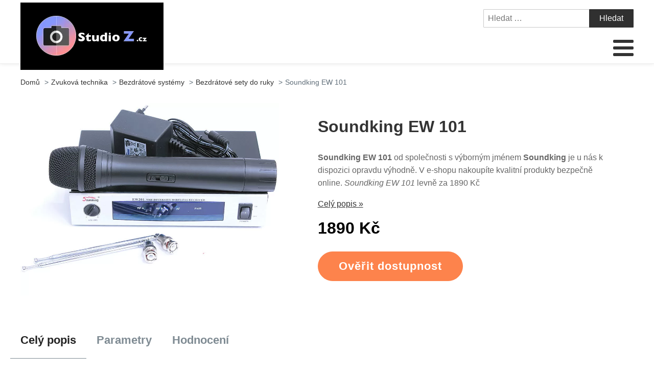

--- FILE ---
content_type: text/html; charset=UTF-8
request_url: https://www.studio-z.cz/soundking-ew-101/
body_size: 14645
content:
<!DOCTYPE html>
<html lang="cs" >
<head>
<meta charset="UTF-8">
<meta name="viewport" content="width=device-width, initial-scale=1.0">
<!-- WP_HEAD() START -->
<title>Soundking EW 101 | Studio-Z.cz</title>
<meta name="description" content="Soundking EW 101 od naší známé značky Soundking je k dostání teď opravdu levně. Pořiďte si tento produkt bezpečne a rychle online. Soundking EW 101 - nyní nakoupíte za 1890 Kč">
<meta name="robots" content="index, follow">
<meta name="googlebot" content="index, follow, max-snippet:-1, max-image-preview:large, max-video-preview:-1">
<meta name="bingbot" content="index, follow, max-snippet:-1, max-image-preview:large, max-video-preview:-1">
<link rel="canonical" href="https://www.studio-z.cz/soundking-ew-101/">
<link rel='stylesheet' id='wp-block-library-css' href='https://www.studio-z.cz/wp-includes/css/dist/block-library/style.min.css?ver=e906189341683c9deec6288cce4c590a' type='text/css' media='all' />
<link rel='stylesheet' id='a-z-listing-block-css' href='https://www.studio-z.cz/wp-content/plugins/a-z-listing/css/a-z-listing-default.css?ver=4.3.1' type='text/css' media='all' />
<style id='wpseopress-local-business-style-inline-css' type='text/css'>
span.wp-block-wpseopress-local-business-field{margin-right:8px}

</style>
<style id='classic-theme-styles-inline-css' type='text/css'>
/*! This file is auto-generated */
.wp-block-button__link{color:#fff;background-color:#32373c;border-radius:9999px;box-shadow:none;text-decoration:none;padding:calc(.667em + 2px) calc(1.333em + 2px);font-size:1.125em}.wp-block-file__button{background:#32373c;color:#fff;text-decoration:none}
</style>
<style id='global-styles-inline-css' type='text/css'>
body{--wp--preset--color--black: #000000;--wp--preset--color--cyan-bluish-gray: #abb8c3;--wp--preset--color--white: #ffffff;--wp--preset--color--pale-pink: #f78da7;--wp--preset--color--vivid-red: #cf2e2e;--wp--preset--color--luminous-vivid-orange: #ff6900;--wp--preset--color--luminous-vivid-amber: #fcb900;--wp--preset--color--light-green-cyan: #7bdcb5;--wp--preset--color--vivid-green-cyan: #00d084;--wp--preset--color--pale-cyan-blue: #8ed1fc;--wp--preset--color--vivid-cyan-blue: #0693e3;--wp--preset--color--vivid-purple: #9b51e0;--wp--preset--gradient--vivid-cyan-blue-to-vivid-purple: linear-gradient(135deg,rgba(6,147,227,1) 0%,rgb(155,81,224) 100%);--wp--preset--gradient--light-green-cyan-to-vivid-green-cyan: linear-gradient(135deg,rgb(122,220,180) 0%,rgb(0,208,130) 100%);--wp--preset--gradient--luminous-vivid-amber-to-luminous-vivid-orange: linear-gradient(135deg,rgba(252,185,0,1) 0%,rgba(255,105,0,1) 100%);--wp--preset--gradient--luminous-vivid-orange-to-vivid-red: linear-gradient(135deg,rgba(255,105,0,1) 0%,rgb(207,46,46) 100%);--wp--preset--gradient--very-light-gray-to-cyan-bluish-gray: linear-gradient(135deg,rgb(238,238,238) 0%,rgb(169,184,195) 100%);--wp--preset--gradient--cool-to-warm-spectrum: linear-gradient(135deg,rgb(74,234,220) 0%,rgb(151,120,209) 20%,rgb(207,42,186) 40%,rgb(238,44,130) 60%,rgb(251,105,98) 80%,rgb(254,248,76) 100%);--wp--preset--gradient--blush-light-purple: linear-gradient(135deg,rgb(255,206,236) 0%,rgb(152,150,240) 100%);--wp--preset--gradient--blush-bordeaux: linear-gradient(135deg,rgb(254,205,165) 0%,rgb(254,45,45) 50%,rgb(107,0,62) 100%);--wp--preset--gradient--luminous-dusk: linear-gradient(135deg,rgb(255,203,112) 0%,rgb(199,81,192) 50%,rgb(65,88,208) 100%);--wp--preset--gradient--pale-ocean: linear-gradient(135deg,rgb(255,245,203) 0%,rgb(182,227,212) 50%,rgb(51,167,181) 100%);--wp--preset--gradient--electric-grass: linear-gradient(135deg,rgb(202,248,128) 0%,rgb(113,206,126) 100%);--wp--preset--gradient--midnight: linear-gradient(135deg,rgb(2,3,129) 0%,rgb(40,116,252) 100%);--wp--preset--font-size--small: 13px;--wp--preset--font-size--medium: 20px;--wp--preset--font-size--large: 36px;--wp--preset--font-size--x-large: 42px;--wp--preset--spacing--20: 0.44rem;--wp--preset--spacing--30: 0.67rem;--wp--preset--spacing--40: 1rem;--wp--preset--spacing--50: 1.5rem;--wp--preset--spacing--60: 2.25rem;--wp--preset--spacing--70: 3.38rem;--wp--preset--spacing--80: 5.06rem;--wp--preset--shadow--natural: 6px 6px 9px rgba(0, 0, 0, 0.2);--wp--preset--shadow--deep: 12px 12px 50px rgba(0, 0, 0, 0.4);--wp--preset--shadow--sharp: 6px 6px 0px rgba(0, 0, 0, 0.2);--wp--preset--shadow--outlined: 6px 6px 0px -3px rgba(255, 255, 255, 1), 6px 6px rgba(0, 0, 0, 1);--wp--preset--shadow--crisp: 6px 6px 0px rgba(0, 0, 0, 1);}:where(.is-layout-flex){gap: 0.5em;}:where(.is-layout-grid){gap: 0.5em;}body .is-layout-flow > .alignleft{float: left;margin-inline-start: 0;margin-inline-end: 2em;}body .is-layout-flow > .alignright{float: right;margin-inline-start: 2em;margin-inline-end: 0;}body .is-layout-flow > .aligncenter{margin-left: auto !important;margin-right: auto !important;}body .is-layout-constrained > .alignleft{float: left;margin-inline-start: 0;margin-inline-end: 2em;}body .is-layout-constrained > .alignright{float: right;margin-inline-start: 2em;margin-inline-end: 0;}body .is-layout-constrained > .aligncenter{margin-left: auto !important;margin-right: auto !important;}body .is-layout-constrained > :where(:not(.alignleft):not(.alignright):not(.alignfull)){max-width: var(--wp--style--global--content-size);margin-left: auto !important;margin-right: auto !important;}body .is-layout-constrained > .alignwide{max-width: var(--wp--style--global--wide-size);}body .is-layout-flex{display: flex;}body .is-layout-flex{flex-wrap: wrap;align-items: center;}body .is-layout-flex > *{margin: 0;}body .is-layout-grid{display: grid;}body .is-layout-grid > *{margin: 0;}:where(.wp-block-columns.is-layout-flex){gap: 2em;}:where(.wp-block-columns.is-layout-grid){gap: 2em;}:where(.wp-block-post-template.is-layout-flex){gap: 1.25em;}:where(.wp-block-post-template.is-layout-grid){gap: 1.25em;}.has-black-color{color: var(--wp--preset--color--black) !important;}.has-cyan-bluish-gray-color{color: var(--wp--preset--color--cyan-bluish-gray) !important;}.has-white-color{color: var(--wp--preset--color--white) !important;}.has-pale-pink-color{color: var(--wp--preset--color--pale-pink) !important;}.has-vivid-red-color{color: var(--wp--preset--color--vivid-red) !important;}.has-luminous-vivid-orange-color{color: var(--wp--preset--color--luminous-vivid-orange) !important;}.has-luminous-vivid-amber-color{color: var(--wp--preset--color--luminous-vivid-amber) !important;}.has-light-green-cyan-color{color: var(--wp--preset--color--light-green-cyan) !important;}.has-vivid-green-cyan-color{color: var(--wp--preset--color--vivid-green-cyan) !important;}.has-pale-cyan-blue-color{color: var(--wp--preset--color--pale-cyan-blue) !important;}.has-vivid-cyan-blue-color{color: var(--wp--preset--color--vivid-cyan-blue) !important;}.has-vivid-purple-color{color: var(--wp--preset--color--vivid-purple) !important;}.has-black-background-color{background-color: var(--wp--preset--color--black) !important;}.has-cyan-bluish-gray-background-color{background-color: var(--wp--preset--color--cyan-bluish-gray) !important;}.has-white-background-color{background-color: var(--wp--preset--color--white) !important;}.has-pale-pink-background-color{background-color: var(--wp--preset--color--pale-pink) !important;}.has-vivid-red-background-color{background-color: var(--wp--preset--color--vivid-red) !important;}.has-luminous-vivid-orange-background-color{background-color: var(--wp--preset--color--luminous-vivid-orange) !important;}.has-luminous-vivid-amber-background-color{background-color: var(--wp--preset--color--luminous-vivid-amber) !important;}.has-light-green-cyan-background-color{background-color: var(--wp--preset--color--light-green-cyan) !important;}.has-vivid-green-cyan-background-color{background-color: var(--wp--preset--color--vivid-green-cyan) !important;}.has-pale-cyan-blue-background-color{background-color: var(--wp--preset--color--pale-cyan-blue) !important;}.has-vivid-cyan-blue-background-color{background-color: var(--wp--preset--color--vivid-cyan-blue) !important;}.has-vivid-purple-background-color{background-color: var(--wp--preset--color--vivid-purple) !important;}.has-black-border-color{border-color: var(--wp--preset--color--black) !important;}.has-cyan-bluish-gray-border-color{border-color: var(--wp--preset--color--cyan-bluish-gray) !important;}.has-white-border-color{border-color: var(--wp--preset--color--white) !important;}.has-pale-pink-border-color{border-color: var(--wp--preset--color--pale-pink) !important;}.has-vivid-red-border-color{border-color: var(--wp--preset--color--vivid-red) !important;}.has-luminous-vivid-orange-border-color{border-color: var(--wp--preset--color--luminous-vivid-orange) !important;}.has-luminous-vivid-amber-border-color{border-color: var(--wp--preset--color--luminous-vivid-amber) !important;}.has-light-green-cyan-border-color{border-color: var(--wp--preset--color--light-green-cyan) !important;}.has-vivid-green-cyan-border-color{border-color: var(--wp--preset--color--vivid-green-cyan) !important;}.has-pale-cyan-blue-border-color{border-color: var(--wp--preset--color--pale-cyan-blue) !important;}.has-vivid-cyan-blue-border-color{border-color: var(--wp--preset--color--vivid-cyan-blue) !important;}.has-vivid-purple-border-color{border-color: var(--wp--preset--color--vivid-purple) !important;}.has-vivid-cyan-blue-to-vivid-purple-gradient-background{background: var(--wp--preset--gradient--vivid-cyan-blue-to-vivid-purple) !important;}.has-light-green-cyan-to-vivid-green-cyan-gradient-background{background: var(--wp--preset--gradient--light-green-cyan-to-vivid-green-cyan) !important;}.has-luminous-vivid-amber-to-luminous-vivid-orange-gradient-background{background: var(--wp--preset--gradient--luminous-vivid-amber-to-luminous-vivid-orange) !important;}.has-luminous-vivid-orange-to-vivid-red-gradient-background{background: var(--wp--preset--gradient--luminous-vivid-orange-to-vivid-red) !important;}.has-very-light-gray-to-cyan-bluish-gray-gradient-background{background: var(--wp--preset--gradient--very-light-gray-to-cyan-bluish-gray) !important;}.has-cool-to-warm-spectrum-gradient-background{background: var(--wp--preset--gradient--cool-to-warm-spectrum) !important;}.has-blush-light-purple-gradient-background{background: var(--wp--preset--gradient--blush-light-purple) !important;}.has-blush-bordeaux-gradient-background{background: var(--wp--preset--gradient--blush-bordeaux) !important;}.has-luminous-dusk-gradient-background{background: var(--wp--preset--gradient--luminous-dusk) !important;}.has-pale-ocean-gradient-background{background: var(--wp--preset--gradient--pale-ocean) !important;}.has-electric-grass-gradient-background{background: var(--wp--preset--gradient--electric-grass) !important;}.has-midnight-gradient-background{background: var(--wp--preset--gradient--midnight) !important;}.has-small-font-size{font-size: var(--wp--preset--font-size--small) !important;}.has-medium-font-size{font-size: var(--wp--preset--font-size--medium) !important;}.has-large-font-size{font-size: var(--wp--preset--font-size--large) !important;}.has-x-large-font-size{font-size: var(--wp--preset--font-size--x-large) !important;}
.wp-block-navigation a:where(:not(.wp-element-button)){color: inherit;}
:where(.wp-block-post-template.is-layout-flex){gap: 1.25em;}:where(.wp-block-post-template.is-layout-grid){gap: 1.25em;}
:where(.wp-block-columns.is-layout-flex){gap: 2em;}:where(.wp-block-columns.is-layout-grid){gap: 2em;}
.wp-block-pullquote{font-size: 1.5em;line-height: 1.6;}
</style>
<link rel='stylesheet' id='kk-star-ratings-css' href='https://www.studio-z.cz/wp-content/plugins/kk-star-ratings/public/css/kk-star-ratings.css?ver=999999999' type='text/css' media='all' />
<style id='kk-star-ratings-inline-css' type='text/css'>
.kk-star-ratings .kksr-stars .kksr-star {
        margin-right: 5px;
    }
    [dir="rtl"] .kk-star-ratings .kksr-stars .kksr-star {
        margin-left: 5px;
        margin-right: 0;
    }
</style>
<link rel='stylesheet' id='oxygen-css' href='https://www.studio-z.cz/wp-content/plugins/oxygen/component-framework/oxygen.css?ver=4.6.2' type='text/css' media='all' />
<link rel='stylesheet' id='dashicons-css' href='https://www.studio-z.cz/wp-includes/css/dashicons.min.css?ver=e906189341683c9deec6288cce4c590a' type='text/css' media='all' />
<link rel='stylesheet' id='a-z-listing-css' href='https://www.studio-z.cz/wp-content/plugins/a-z-listing/css/a-z-listing-default.css?ver=4.3.1' type='text/css' media='all' />
<link rel='stylesheet' id='wh-style-css' href='https://www.studio-z.cz/wp-content/plugins/search-whisper//css/whisperer.css?ver=e906189341683c9deec6288cce4c590a' type='text/css' media='all' />
<script type='text/javascript' src='https://www.studio-z.cz/wp-includes/js/jquery/jquery.min.js?ver=3.7.0' id='jquery-core-js'></script>
<script type='text/javascript' id='wh-scripts-js-extra'>
/* <![CDATA[ */
var wh_scripts = {"ajax_url":"https:\/\/www.studio-z.cz\/wp-admin\/admin-ajax.php","home_url":"https:\/\/www.studio-z.cz\/"};
/* ]]> */
</script>
<script type='text/javascript' src='https://www.studio-z.cz/wp-content/plugins/search-whisper//js/i-functions.js?ver=1.0' id='wh-scripts-js'></script>
<link rel="https://api.w.org/" href="https://www.studio-z.cz/wp-json/" /><link rel="alternate" type="application/json" href="https://www.studio-z.cz/wp-json/wp/v2/posts/5006" /><link rel="EditURI" type="application/rsd+xml" title="RSD" href="https://www.studio-z.cz/xmlrpc.php?rsd" />

<link rel='shortlink' href='https://www.studio-z.cz/?p=5006' />
<link rel="alternate" type="application/json+oembed" href="https://www.studio-z.cz/wp-json/oembed/1.0/embed?url=https%3A%2F%2Fwww.studio-z.cz%2Fsoundking-ew-101%2F" />
<link rel="alternate" type="text/xml+oembed" href="https://www.studio-z.cz/wp-json/oembed/1.0/embed?url=https%3A%2F%2Fwww.studio-z.cz%2Fsoundking-ew-101%2F&#038;format=xml" />
<script type="application/ld+json">{
    "@context": "https://schema.org/",
    "@type": "Product",
    "sku": "{sku}",
    "name": "{title}",
    "gtin": "{gtin}",
    "description": "{popis}",
    "image": "{image}",
        
    "offers": {
        "@type": "Offer",
        "price": "{price}",
        "priceCurrency": "CZK",
        "itemCondition": "http://schema.org/NewCondition",
        "availability": "http://schema.org/InStock",
        "url": "{url}"
    },            
    "brand": {
        "@type": "Thing",
        "name": "{brand}"
    },       
    "aggregateRating": {
        "@type": "AggregateRating",
        "ratingValue": "{score}",
        "bestRating": "{best}",
        "ratingCount": "{count}"
    }
}</script><style>.breadcrumb {list-style: none;margin:0}.breadcrumb li {margin:0;display:inline-block;position:relative;}.breadcrumb li::after{content:' > ';margin-left:5px;margin-right:5px;}.breadcrumb li:last-child::after{display:none}</style><link rel="icon" href="https://www.studio-z.cz/wp-content/uploads/2021/11/favicon.png" sizes="32x32" />
<link rel="icon" href="https://www.studio-z.cz/wp-content/uploads/2021/11/favicon.png" sizes="192x192" />
<link rel="apple-touch-icon" href="https://www.studio-z.cz/wp-content/uploads/2021/11/favicon.png" />
<meta name="msapplication-TileImage" content="https://www.studio-z.cz/wp-content/uploads/2021/11/favicon.png" />
<link rel='stylesheet' id='oxygen-cache-295-css' href='//www.studio-z.cz/wp-content/uploads/oxygen/css/od-stejneho-vyrobce-detail-produktu-295.css?cache=1623931606&#038;ver=e906189341683c9deec6288cce4c590a' type='text/css' media='all' />
<link rel='stylesheet' id='oxygen-cache-296-css' href='//www.studio-z.cz/wp-content/uploads/oxygen/css/produkty-ze-stejne-kategorie-detail-produktu-296.css?cache=1627373180&#038;ver=e906189341683c9deec6288cce4c590a' type='text/css' media='all' />
<link rel='stylesheet' id='oxygen-cache-293-css' href='//www.studio-z.cz/wp-content/uploads/oxygen/css/podobne-produkty-detail-produktu-293.css?cache=1633683646&#038;ver=e906189341683c9deec6288cce4c590a' type='text/css' media='all' />
<link rel='stylesheet' id='oxygen-cache-344-css' href='//www.studio-z.cz/wp-content/uploads/oxygen/css/main-single-344.css?cache=1634585611&#038;ver=e906189341683c9deec6288cce4c590a' type='text/css' media='all' />
<link rel='stylesheet' id='oxygen-cache-10-css' href='//www.studio-z.cz/wp-content/uploads/oxygen/css/default-post-10.css?cache=1634591361&#038;ver=e906189341683c9deec6288cce4c590a' type='text/css' media='all' />
<link rel='stylesheet' id='oxygen-universal-styles-css' href='//www.studio-z.cz/wp-content/uploads/oxygen/css/universal.css?cache=1638599685&#038;ver=e906189341683c9deec6288cce4c590a' type='text/css' media='all' />
<!-- END OF WP_HEAD() -->
</head>
<body class="post-template-default single single-post postid-5006 single-format-standard  wp-embed-responsive oxygen-body" >




						<header id="_header-3-4" class="oxy-header-wrapper oxy-overlay-header oxy-header" ><div id="_header_row-4-4" class="oxy-header-row" ><div class="oxy-header-container"><div id="_header_left-5-4" class="oxy-header-left" ><div id="div_block-207-11" class="ct-div-block" ><a id="link-8-4" class="ct-link dentist-header-logo" href="/" target="_self"  ><div id="shortcode-205-12" class="ct-shortcode" ><img src="/wp-content/uploads/2021/11/logo.png" alt="logo" width="220" height="80"></div></a><div id="div_block-216-11" class="ct-div-block" ><div id="div_block-229-11" class="ct-div-block" ><div id="fancy_icon-223-11" class="ct-fancy-icon" ><svg id="svg-fancy_icon-223-11"><use xlink:href="#FontAwesomeicon-search"></use></svg></div><div id="text_block-232-11" class="ct-text-block" >HLEDAT</div></div><div id="div_block-224-11" class="ct-div-block" ><nav id="_nav_menu-210-11" class="oxy-nav-menu oxy-nav-menu-dropdowns oxy-nav-menu-dropdown-arrow" ><div class='oxy-menu-toggle'><div class='oxy-nav-menu-hamburger-wrap'><div class='oxy-nav-menu-hamburger'><div class='oxy-nav-menu-hamburger-line'></div><div class='oxy-nav-menu-hamburger-line'></div><div class='oxy-nav-menu-hamburger-line'></div></div></div></div><div class="menu-main-menu-container"><ul id="menu-main-menu" class="oxy-nav-menu-list"><li id="menu-item-315" class="menu-item menu-item-type-post_type menu-item-object-page menu-item-home menu-item-315"><a href="https://www.studio-z.cz/">Domů</a></li>
<li id="menu-item-15639" class="menu-item menu-item-type-taxonomy menu-item-object-category menu-item-has-children menu-item-15639"><a href="https://www.studio-z.cz/audio-2/">Audio</a>
<ul class="sub-menu">
	<li id="menu-item-15640" class="menu-item menu-item-type-taxonomy menu-item-object-category menu-item-15640"><a href="https://www.studio-z.cz/audio-2/sluchatka/">Sluchátka</a></li>
	<li id="menu-item-15641" class="menu-item menu-item-type-taxonomy menu-item-object-category menu-item-15641"><a href="https://www.studio-z.cz/audio-2/gramofony/">Gramofony</a></li>
	<li id="menu-item-15643" class="menu-item menu-item-type-taxonomy menu-item-object-category menu-item-15643"><a href="https://www.studio-z.cz/audio-2/hudebni-prehravace/">Hudební přehrávače</a></li>
	<li id="menu-item-15642" class="menu-item menu-item-type-taxonomy menu-item-object-category menu-item-15642"><a href="https://www.studio-z.cz/audio-2/digitalni-rekordery/">Digitální rekordéry</a></li>
	<li id="menu-item-15644" class="menu-item menu-item-type-taxonomy menu-item-object-category menu-item-15644"><a href="https://www.studio-z.cz/audio-2/bezdratove-a-prenosne-reproduktory/">Bezdrátové a přenosné reproduktory</a></li>
	<li id="menu-item-15645" class="menu-item menu-item-type-taxonomy menu-item-object-category menu-item-15645"><a href="https://www.studio-z.cz/audio-2/mikrosystemy/">Mikrosystémy</a></li>
	<li id="menu-item-15646" class="menu-item menu-item-type-taxonomy menu-item-object-category menu-item-15646"><a href="https://www.studio-z.cz/audio-2/soundbary/">Soundbary</a></li>
	<li id="menu-item-15711" class="menu-item menu-item-type-taxonomy menu-item-object-category menu-item-15711"><a href="https://www.studio-z.cz/youtube-podcast-stream/">YouTube &amp; Podcast &amp; Stream</a></li>
</ul>
</li>
<li id="menu-item-15649" class="menu-item menu-item-type-taxonomy menu-item-object-category menu-item-has-children menu-item-15649"><a href="https://www.studio-z.cz/foto-video/">Foto &amp; Video</a>
<ul class="sub-menu">
	<li id="menu-item-15650" class="menu-item menu-item-type-taxonomy menu-item-object-category menu-item-15650"><a href="https://www.studio-z.cz/foto-video/digitalni-fotoaparaty/">Digitální fotoaparáty</a></li>
	<li id="menu-item-15651" class="menu-item menu-item-type-taxonomy menu-item-object-category menu-item-15651"><a href="https://www.studio-z.cz/foto-video/klasicke-fotoaparaty-a-filmy/">Klasické fotoaparáty a filmy</a></li>
	<li id="menu-item-15652" class="menu-item menu-item-type-taxonomy menu-item-object-category menu-item-15652"><a href="https://www.studio-z.cz/foto-video/digitalni-videokamery/">Digitální videokamery</a></li>
	<li id="menu-item-15653" class="menu-item menu-item-type-taxonomy menu-item-object-category menu-item-15653"><a href="https://www.studio-z.cz/foto-video/prislusenstvi-pro-foto-video/">Příslušenství pro foto &#038; video</a></li>
	<li id="menu-item-15660" class="menu-item menu-item-type-taxonomy menu-item-object-category menu-item-15660"><a href="https://www.studio-z.cz/foto-video/drony-a-prislusenstvi/">Drony a příslušenství</a></li>
	<li id="menu-item-15654" class="menu-item menu-item-type-taxonomy menu-item-object-category menu-item-15654"><a href="https://www.studio-z.cz/foto-video/videomikrofony/">Videomikrofony</a></li>
	<li id="menu-item-15655" class="menu-item menu-item-type-taxonomy menu-item-object-category menu-item-15655"><a href="https://www.studio-z.cz/foto-video/bezdratove-systemy-pro-kameru/">Bezdrátové systémy pro kameru</a></li>
	<li id="menu-item-15656" class="menu-item menu-item-type-taxonomy menu-item-object-category menu-item-15656"><a href="https://www.studio-z.cz/foto-video/video-kabely/">Video kabely</a></li>
	<li id="menu-item-15657" class="menu-item menu-item-type-taxonomy menu-item-object-category menu-item-15657"><a href="https://www.studio-z.cz/foto-video/video-mixpulty/">Video mixpulty</a></li>
	<li id="menu-item-15658" class="menu-item menu-item-type-taxonomy menu-item-object-category menu-item-15658"><a href="https://www.studio-z.cz/foto-video/video-monitory/">Video monitory</a></li>
	<li id="menu-item-15659" class="menu-item menu-item-type-taxonomy menu-item-object-category menu-item-15659"><a href="https://www.studio-z.cz/foto-video/video-prevodnik/">Video převodník</a></li>
	<li id="menu-item-15661" class="menu-item menu-item-type-taxonomy menu-item-object-category menu-item-15661"><a href="https://www.studio-z.cz/foto-video/blesky/">Blesky</a></li>
	<li id="menu-item-15662" class="menu-item menu-item-type-taxonomy menu-item-object-category menu-item-15662"><a href="https://www.studio-z.cz/foto-video/videorekordery/">Videorekordéry</a></li>
	<li id="menu-item-15648" class="menu-item menu-item-type-taxonomy menu-item-object-category menu-item-15648"><a href="https://www.studio-z.cz/elektro/prislusenstvi/">Příslušenství</a></li>
	<li id="menu-item-15710" class="menu-item menu-item-type-taxonomy menu-item-object-category menu-item-15710"><a href="https://www.studio-z.cz/youtube-podcast-stream/">YouTube &amp; Podcast &amp; Stream</a></li>
</ul>
</li>
<li id="menu-item-15663" class="menu-item menu-item-type-taxonomy menu-item-object-category menu-item-has-children menu-item-15663"><a href="https://www.studio-z.cz/hi-fi-systemy/">Hi-Fi Systémy</a>
<ul class="sub-menu">
	<li id="menu-item-15664" class="menu-item menu-item-type-taxonomy menu-item-object-category menu-item-15664"><a href="https://www.studio-z.cz/hi-fi-systemy/hi-fi-reproduktory/">Hi-Fi Reproduktory</a></li>
	<li id="menu-item-15665" class="menu-item menu-item-type-taxonomy menu-item-object-category menu-item-15665"><a href="https://www.studio-z.cz/hi-fi-systemy/hi-fi-kabely/">Hi-Fi Kabely</a></li>
	<li id="menu-item-15666" class="menu-item menu-item-type-taxonomy menu-item-object-category menu-item-15666"><a href="https://www.studio-z.cz/hi-fi-systemy/hi-fi-sluchatka/">Hi-Fi Sluchátka</a></li>
	<li id="menu-item-15667" class="menu-item menu-item-type-taxonomy menu-item-object-category menu-item-15667"><a href="https://www.studio-z.cz/hi-fi-systemy/hi-fi-gramofony/">Hi-Fi Gramofony</a></li>
	<li id="menu-item-15670" class="menu-item menu-item-type-taxonomy menu-item-object-category menu-item-15670"><a href="https://www.studio-z.cz/hi-fi-systemy/zesilovace/">Zesilovače</a></li>
	<li id="menu-item-15671" class="menu-item menu-item-type-taxonomy menu-item-object-category menu-item-15671"><a href="https://www.studio-z.cz/hi-fi-systemy/multiroom/">Multiroom</a></li>
	<li id="menu-item-15668" class="menu-item menu-item-type-taxonomy menu-item-object-category menu-item-15668"><a href="https://www.studio-z.cz/hi-fi-systemy/hi-fi-dac-adc-prevodniky/">Hi-Fi DAC &amp; ADC Převodníky</a></li>
	<li id="menu-item-15669" class="menu-item menu-item-type-taxonomy menu-item-object-category menu-item-15669"><a href="https://www.studio-z.cz/hi-fi-systemy/nabytek-pro-hi-fi/">Nábytek pro Hi-Fi</a></li>
	<li id="menu-item-15672" class="menu-item menu-item-type-taxonomy menu-item-object-category menu-item-15672"><a href="https://www.studio-z.cz/hi-fi-systemy/hi-fi-prehravace/">Hi-Fi přehrávače</a></li>
</ul>
</li>
<li id="menu-item-15698" class="menu-item menu-item-type-taxonomy menu-item-object-category current-post-ancestor current-menu-parent current-post-parent menu-item-has-children menu-item-15698"><a href="https://www.studio-z.cz/zvukova-technika/bezdratove-systemy/">Bezdrátové systémy</a>
<ul class="sub-menu">
	<li id="menu-item-15699" class="menu-item menu-item-type-taxonomy menu-item-object-category current-post-ancestor current-menu-parent current-post-parent menu-item-15699"><a href="https://www.studio-z.cz/zvukova-technika/bezdratove-systemy/bezdratove-sety-do-ruky/">Bezdrátové sety do ruky</a></li>
	<li id="menu-item-15700" class="menu-item menu-item-type-taxonomy menu-item-object-category menu-item-15700"><a href="https://www.studio-z.cz/zvukova-technika/bezdratove-systemy/jednotlive-komponenty/">Jednotlivé komponenty</a></li>
	<li id="menu-item-15701" class="menu-item menu-item-type-taxonomy menu-item-object-category menu-item-15701"><a href="https://www.studio-z.cz/zvukova-technika/bezdratove-systemy/nahlavni-bezdratove-systemy/">Náhlavní bezdrátové systémy</a></li>
	<li id="menu-item-15703" class="menu-item menu-item-type-taxonomy menu-item-object-category menu-item-15703"><a href="https://www.studio-z.cz/zvukova-technika/bezdratove-systemy/kravatove-bezdratove-systemy/">Kravatové bezdrátové systémy</a></li>
	<li id="menu-item-15705" class="menu-item menu-item-type-taxonomy menu-item-object-category menu-item-15705"><a href="https://www.studio-z.cz/zvukova-technika/bezdratove-systemy/bezdratovy-in-ear-monitoring/">Bezdrátový In Ear monitoring</a></li>
	<li id="menu-item-15702" class="menu-item menu-item-type-taxonomy menu-item-object-category menu-item-15702"><a href="https://www.studio-z.cz/zvukova-technika/bezdratove-systemy/nastrojove-bezdratove-systemy/">Nástrojové bezdrátové systémy</a></li>
	<li id="menu-item-15704" class="menu-item menu-item-type-taxonomy menu-item-object-category menu-item-15704"><a href="https://www.studio-z.cz/zvukova-technika/bezdratove-systemy/bezdratove-systemy-pro-kytaru-a-baskytaru/">Bezdrátové systémy pro kytaru a baskytaru</a></li>
	<li id="menu-item-15706" class="menu-item menu-item-type-taxonomy menu-item-object-category menu-item-15706"><a href="https://www.studio-z.cz/zvukova-technika/bezdratove-systemy/bezdratove-systemy-kombinovane/">Bezdrátové systémy-kombinované</a></li>
	<li id="menu-item-15707" class="menu-item menu-item-type-taxonomy menu-item-object-category menu-item-15707"><a href="https://www.studio-z.cz/zvukova-technika/bezdratove-systemy/bezdratove-systemy-pro-reproboxy/">Bezdrátové systémy pro reproboxy</a></li>
	<li id="menu-item-15708" class="menu-item menu-item-type-taxonomy menu-item-object-category menu-item-15708"><a href="https://www.studio-z.cz/zvukova-technika/bezdratove-systemy/bezdratove-systemy-pro-xlr-mikrofony/">Bezdrátové systémy pro XLR mikrofony</a></li>
	<li id="menu-item-15709" class="menu-item menu-item-type-taxonomy menu-item-object-category menu-item-15709"><a href="https://www.studio-z.cz/zvukova-technika/bezdratove-systemy/bezdratovy-pruvodcovsky-system/">Bezdrátový průvodcovský systém</a></li>
</ul>
</li>
<li id="menu-item-15678" class="menu-item menu-item-type-taxonomy menu-item-object-category menu-item-has-children menu-item-15678"><a href="https://www.studio-z.cz/pocitace-a-prislusenstvi/pametova-media/">Paměťová média</a>
<ul class="sub-menu">
	<li id="menu-item-15680" class="menu-item menu-item-type-taxonomy menu-item-object-category menu-item-15680"><a href="https://www.studio-z.cz/pocitace-a-prislusenstvi/pametova-media/usb-flash-disky/">USB flash disky</a></li>
	<li id="menu-item-15681" class="menu-item menu-item-type-taxonomy menu-item-object-category menu-item-15681"><a href="https://www.studio-z.cz/pocitace-a-prislusenstvi/pametova-media/pametove-karty/">Paměťové karty</a></li>
	<li id="menu-item-15682" class="menu-item menu-item-type-taxonomy menu-item-object-category menu-item-15682"><a href="https://www.studio-z.cz/pocitace-a-prislusenstvi/pametova-media/externi-disky/">Externí disky</a></li>
	<li id="menu-item-15683" class="menu-item menu-item-type-taxonomy menu-item-object-category menu-item-15683"><a href="https://www.studio-z.cz/pocitace-a-prislusenstvi/pametova-media/interni-disky/">Interní disky</a></li>
	<li id="menu-item-15679" class="menu-item menu-item-type-taxonomy menu-item-object-category menu-item-15679"><a href="https://www.studio-z.cz/pocitace-a-prislusenstvi/pametova-media/usb-huby/">USB Huby</a></li>
	<li id="menu-item-15684" class="menu-item menu-item-type-taxonomy menu-item-object-category menu-item-15684"><a href="https://www.studio-z.cz/pocitace-a-prislusenstvi/pametova-media/ctecky-pametovych-karet/">Čtečky paměťových karet</a></li>
</ul>
</li>
<li id="menu-item-15685" class="menu-item menu-item-type-taxonomy menu-item-object-category menu-item-has-children menu-item-15685"><a href="https://www.studio-z.cz/smart/">Smart</a>
<ul class="sub-menu">
	<li id="menu-item-15691" class="menu-item menu-item-type-taxonomy menu-item-object-category menu-item-15691"><a href="https://www.studio-z.cz/smart/nabijecky/">Nabíječky</a></li>
	<li id="menu-item-15686" class="menu-item menu-item-type-taxonomy menu-item-object-category menu-item-15686"><a href="https://www.studio-z.cz/smart/baterie/">Baterie</a></li>
	<li id="menu-item-15687" class="menu-item menu-item-type-taxonomy menu-item-object-category menu-item-15687"><a href="https://www.studio-z.cz/smart/smart-hodinky/">Smart hodinky</a></li>
	<li id="menu-item-15689" class="menu-item menu-item-type-taxonomy menu-item-object-category menu-item-15689"><a href="https://www.studio-z.cz/smart/naramky-pro-smart-hodinky/">Náramky pro smart hodinky</a></li>
	<li id="menu-item-15690" class="menu-item menu-item-type-taxonomy menu-item-object-category menu-item-15690"><a href="https://www.studio-z.cz/smart/prislusenstvi-pro-smart-hodinky/">Příslušenství pro smart hodinky</a></li>
	<li id="menu-item-15688" class="menu-item menu-item-type-taxonomy menu-item-object-category menu-item-15688"><a href="https://www.studio-z.cz/smart/stojany-a-drzaky-pro-smartfony-a-tablety/">Stojany a držáky pro smartfony a tablety</a></li>
	<li id="menu-item-15695" class="menu-item menu-item-type-taxonomy menu-item-object-category menu-item-15695"><a href="https://www.studio-z.cz/smart/redukce-na-mobil/">Redukce na mobil</a></li>
	<li id="menu-item-15692" class="menu-item menu-item-type-taxonomy menu-item-object-category menu-item-15692"><a href="https://www.studio-z.cz/smart/hrudni-pasy/">Hrudní pásy</a></li>
	<li id="menu-item-15693" class="menu-item menu-item-type-taxonomy menu-item-object-category menu-item-15693"><a href="https://www.studio-z.cz/smart/fitness-naramky/">Fitness náramky</a></li>
	<li id="menu-item-15696" class="menu-item menu-item-type-taxonomy menu-item-object-category menu-item-15696"><a href="https://www.studio-z.cz/smart/smart-home/">Smart Home</a></li>
	<li id="menu-item-15694" class="menu-item menu-item-type-taxonomy menu-item-object-category menu-item-15694"><a href="https://www.studio-z.cz/smart/handsfree/">HandsFree</a></li>
</ul>
</li>
<li id="menu-item-15673" class="menu-item menu-item-type-taxonomy menu-item-object-category menu-item-has-children menu-item-15673"><a href="https://www.studio-z.cz/optika/">Optika</a>
<ul class="sub-menu">
	<li id="menu-item-15674" class="menu-item menu-item-type-taxonomy menu-item-object-category menu-item-15674"><a href="https://www.studio-z.cz/optika/dalekohledy/">Dalekohledy</a></li>
	<li id="menu-item-15675" class="menu-item menu-item-type-taxonomy menu-item-object-category menu-item-15675"><a href="https://www.studio-z.cz/optika/mikroskopy/">Mikroskopy</a></li>
	<li id="menu-item-15676" class="menu-item menu-item-type-taxonomy menu-item-object-category menu-item-15676"><a href="https://www.studio-z.cz/optika/teleskopy/">Teleskopy</a></li>
	<li id="menu-item-15677" class="menu-item menu-item-type-taxonomy menu-item-object-category menu-item-15677"><a href="https://www.studio-z.cz/optika/lupy/">Lupy</a></li>
</ul>
</li>
</ul></div></nav><div id="text_block-221-11" class="ct-text-block" >MENU</div></div></div></div></div><div id="_header_center-6-4" class="oxy-header-center" ></div><div id="_header_right-7-4" class="oxy-header-right" ><div id="div_block-60-4" class="ct-div-block" >
                <div id="_search_form-111-12" class="oxy-search-form" >
                <form role="search" method="get" class="search-form" action="https://www.studio-z.cz/">
				<label>
					<span class="screen-reader-text">Vyhledávání</span>
					<input type="search" class="search-field" placeholder="Hledat &hellip;" value="" name="s" />
				</label>
				<input type="submit" class="search-submit" value="Hledat" />
			</form>                </div>
        
        <nav id="_nav_menu-206-11" class="oxy-nav-menu oxy-nav-menu-dropdowns oxy-nav-menu-dropdown-arrow" ><div class='oxy-menu-toggle'><div class='oxy-nav-menu-hamburger-wrap'><div class='oxy-nav-menu-hamburger'><div class='oxy-nav-menu-hamburger-line'></div><div class='oxy-nav-menu-hamburger-line'></div><div class='oxy-nav-menu-hamburger-line'></div></div></div></div><div class="menu-main-menu-container"><ul id="menu-main-menu-1" class="oxy-nav-menu-list"><li class="menu-item menu-item-type-post_type menu-item-object-page menu-item-home menu-item-315"><a href="https://www.studio-z.cz/">Domů</a></li>
<li class="menu-item menu-item-type-taxonomy menu-item-object-category menu-item-has-children menu-item-15639"><a href="https://www.studio-z.cz/audio-2/">Audio</a>
<ul class="sub-menu">
	<li class="menu-item menu-item-type-taxonomy menu-item-object-category menu-item-15640"><a href="https://www.studio-z.cz/audio-2/sluchatka/">Sluchátka</a></li>
	<li class="menu-item menu-item-type-taxonomy menu-item-object-category menu-item-15641"><a href="https://www.studio-z.cz/audio-2/gramofony/">Gramofony</a></li>
	<li class="menu-item menu-item-type-taxonomy menu-item-object-category menu-item-15643"><a href="https://www.studio-z.cz/audio-2/hudebni-prehravace/">Hudební přehrávače</a></li>
	<li class="menu-item menu-item-type-taxonomy menu-item-object-category menu-item-15642"><a href="https://www.studio-z.cz/audio-2/digitalni-rekordery/">Digitální rekordéry</a></li>
	<li class="menu-item menu-item-type-taxonomy menu-item-object-category menu-item-15644"><a href="https://www.studio-z.cz/audio-2/bezdratove-a-prenosne-reproduktory/">Bezdrátové a přenosné reproduktory</a></li>
	<li class="menu-item menu-item-type-taxonomy menu-item-object-category menu-item-15645"><a href="https://www.studio-z.cz/audio-2/mikrosystemy/">Mikrosystémy</a></li>
	<li class="menu-item menu-item-type-taxonomy menu-item-object-category menu-item-15646"><a href="https://www.studio-z.cz/audio-2/soundbary/">Soundbary</a></li>
	<li class="menu-item menu-item-type-taxonomy menu-item-object-category menu-item-15711"><a href="https://www.studio-z.cz/youtube-podcast-stream/">YouTube &amp; Podcast &amp; Stream</a></li>
</ul>
</li>
<li class="menu-item menu-item-type-taxonomy menu-item-object-category menu-item-has-children menu-item-15649"><a href="https://www.studio-z.cz/foto-video/">Foto &amp; Video</a>
<ul class="sub-menu">
	<li class="menu-item menu-item-type-taxonomy menu-item-object-category menu-item-15650"><a href="https://www.studio-z.cz/foto-video/digitalni-fotoaparaty/">Digitální fotoaparáty</a></li>
	<li class="menu-item menu-item-type-taxonomy menu-item-object-category menu-item-15651"><a href="https://www.studio-z.cz/foto-video/klasicke-fotoaparaty-a-filmy/">Klasické fotoaparáty a filmy</a></li>
	<li class="menu-item menu-item-type-taxonomy menu-item-object-category menu-item-15652"><a href="https://www.studio-z.cz/foto-video/digitalni-videokamery/">Digitální videokamery</a></li>
	<li class="menu-item menu-item-type-taxonomy menu-item-object-category menu-item-15653"><a href="https://www.studio-z.cz/foto-video/prislusenstvi-pro-foto-video/">Příslušenství pro foto &#038; video</a></li>
	<li class="menu-item menu-item-type-taxonomy menu-item-object-category menu-item-15660"><a href="https://www.studio-z.cz/foto-video/drony-a-prislusenstvi/">Drony a příslušenství</a></li>
	<li class="menu-item menu-item-type-taxonomy menu-item-object-category menu-item-15654"><a href="https://www.studio-z.cz/foto-video/videomikrofony/">Videomikrofony</a></li>
	<li class="menu-item menu-item-type-taxonomy menu-item-object-category menu-item-15655"><a href="https://www.studio-z.cz/foto-video/bezdratove-systemy-pro-kameru/">Bezdrátové systémy pro kameru</a></li>
	<li class="menu-item menu-item-type-taxonomy menu-item-object-category menu-item-15656"><a href="https://www.studio-z.cz/foto-video/video-kabely/">Video kabely</a></li>
	<li class="menu-item menu-item-type-taxonomy menu-item-object-category menu-item-15657"><a href="https://www.studio-z.cz/foto-video/video-mixpulty/">Video mixpulty</a></li>
	<li class="menu-item menu-item-type-taxonomy menu-item-object-category menu-item-15658"><a href="https://www.studio-z.cz/foto-video/video-monitory/">Video monitory</a></li>
	<li class="menu-item menu-item-type-taxonomy menu-item-object-category menu-item-15659"><a href="https://www.studio-z.cz/foto-video/video-prevodnik/">Video převodník</a></li>
	<li class="menu-item menu-item-type-taxonomy menu-item-object-category menu-item-15661"><a href="https://www.studio-z.cz/foto-video/blesky/">Blesky</a></li>
	<li class="menu-item menu-item-type-taxonomy menu-item-object-category menu-item-15662"><a href="https://www.studio-z.cz/foto-video/videorekordery/">Videorekordéry</a></li>
	<li class="menu-item menu-item-type-taxonomy menu-item-object-category menu-item-15648"><a href="https://www.studio-z.cz/elektro/prislusenstvi/">Příslušenství</a></li>
	<li class="menu-item menu-item-type-taxonomy menu-item-object-category menu-item-15710"><a href="https://www.studio-z.cz/youtube-podcast-stream/">YouTube &amp; Podcast &amp; Stream</a></li>
</ul>
</li>
<li class="menu-item menu-item-type-taxonomy menu-item-object-category menu-item-has-children menu-item-15663"><a href="https://www.studio-z.cz/hi-fi-systemy/">Hi-Fi Systémy</a>
<ul class="sub-menu">
	<li class="menu-item menu-item-type-taxonomy menu-item-object-category menu-item-15664"><a href="https://www.studio-z.cz/hi-fi-systemy/hi-fi-reproduktory/">Hi-Fi Reproduktory</a></li>
	<li class="menu-item menu-item-type-taxonomy menu-item-object-category menu-item-15665"><a href="https://www.studio-z.cz/hi-fi-systemy/hi-fi-kabely/">Hi-Fi Kabely</a></li>
	<li class="menu-item menu-item-type-taxonomy menu-item-object-category menu-item-15666"><a href="https://www.studio-z.cz/hi-fi-systemy/hi-fi-sluchatka/">Hi-Fi Sluchátka</a></li>
	<li class="menu-item menu-item-type-taxonomy menu-item-object-category menu-item-15667"><a href="https://www.studio-z.cz/hi-fi-systemy/hi-fi-gramofony/">Hi-Fi Gramofony</a></li>
	<li class="menu-item menu-item-type-taxonomy menu-item-object-category menu-item-15670"><a href="https://www.studio-z.cz/hi-fi-systemy/zesilovace/">Zesilovače</a></li>
	<li class="menu-item menu-item-type-taxonomy menu-item-object-category menu-item-15671"><a href="https://www.studio-z.cz/hi-fi-systemy/multiroom/">Multiroom</a></li>
	<li class="menu-item menu-item-type-taxonomy menu-item-object-category menu-item-15668"><a href="https://www.studio-z.cz/hi-fi-systemy/hi-fi-dac-adc-prevodniky/">Hi-Fi DAC &amp; ADC Převodníky</a></li>
	<li class="menu-item menu-item-type-taxonomy menu-item-object-category menu-item-15669"><a href="https://www.studio-z.cz/hi-fi-systemy/nabytek-pro-hi-fi/">Nábytek pro Hi-Fi</a></li>
	<li class="menu-item menu-item-type-taxonomy menu-item-object-category menu-item-15672"><a href="https://www.studio-z.cz/hi-fi-systemy/hi-fi-prehravace/">Hi-Fi přehrávače</a></li>
</ul>
</li>
<li class="menu-item menu-item-type-taxonomy menu-item-object-category current-post-ancestor current-menu-parent current-post-parent menu-item-has-children menu-item-15698"><a href="https://www.studio-z.cz/zvukova-technika/bezdratove-systemy/">Bezdrátové systémy</a>
<ul class="sub-menu">
	<li class="menu-item menu-item-type-taxonomy menu-item-object-category current-post-ancestor current-menu-parent current-post-parent menu-item-15699"><a href="https://www.studio-z.cz/zvukova-technika/bezdratove-systemy/bezdratove-sety-do-ruky/">Bezdrátové sety do ruky</a></li>
	<li class="menu-item menu-item-type-taxonomy menu-item-object-category menu-item-15700"><a href="https://www.studio-z.cz/zvukova-technika/bezdratove-systemy/jednotlive-komponenty/">Jednotlivé komponenty</a></li>
	<li class="menu-item menu-item-type-taxonomy menu-item-object-category menu-item-15701"><a href="https://www.studio-z.cz/zvukova-technika/bezdratove-systemy/nahlavni-bezdratove-systemy/">Náhlavní bezdrátové systémy</a></li>
	<li class="menu-item menu-item-type-taxonomy menu-item-object-category menu-item-15703"><a href="https://www.studio-z.cz/zvukova-technika/bezdratove-systemy/kravatove-bezdratove-systemy/">Kravatové bezdrátové systémy</a></li>
	<li class="menu-item menu-item-type-taxonomy menu-item-object-category menu-item-15705"><a href="https://www.studio-z.cz/zvukova-technika/bezdratove-systemy/bezdratovy-in-ear-monitoring/">Bezdrátový In Ear monitoring</a></li>
	<li class="menu-item menu-item-type-taxonomy menu-item-object-category menu-item-15702"><a href="https://www.studio-z.cz/zvukova-technika/bezdratove-systemy/nastrojove-bezdratove-systemy/">Nástrojové bezdrátové systémy</a></li>
	<li class="menu-item menu-item-type-taxonomy menu-item-object-category menu-item-15704"><a href="https://www.studio-z.cz/zvukova-technika/bezdratove-systemy/bezdratove-systemy-pro-kytaru-a-baskytaru/">Bezdrátové systémy pro kytaru a baskytaru</a></li>
	<li class="menu-item menu-item-type-taxonomy menu-item-object-category menu-item-15706"><a href="https://www.studio-z.cz/zvukova-technika/bezdratove-systemy/bezdratove-systemy-kombinovane/">Bezdrátové systémy-kombinované</a></li>
	<li class="menu-item menu-item-type-taxonomy menu-item-object-category menu-item-15707"><a href="https://www.studio-z.cz/zvukova-technika/bezdratove-systemy/bezdratove-systemy-pro-reproboxy/">Bezdrátové systémy pro reproboxy</a></li>
	<li class="menu-item menu-item-type-taxonomy menu-item-object-category menu-item-15708"><a href="https://www.studio-z.cz/zvukova-technika/bezdratove-systemy/bezdratove-systemy-pro-xlr-mikrofony/">Bezdrátové systémy pro XLR mikrofony</a></li>
	<li class="menu-item menu-item-type-taxonomy menu-item-object-category menu-item-15709"><a href="https://www.studio-z.cz/zvukova-technika/bezdratove-systemy/bezdratovy-pruvodcovsky-system/">Bezdrátový průvodcovský systém</a></li>
</ul>
</li>
<li class="menu-item menu-item-type-taxonomy menu-item-object-category menu-item-has-children menu-item-15678"><a href="https://www.studio-z.cz/pocitace-a-prislusenstvi/pametova-media/">Paměťová média</a>
<ul class="sub-menu">
	<li class="menu-item menu-item-type-taxonomy menu-item-object-category menu-item-15680"><a href="https://www.studio-z.cz/pocitace-a-prislusenstvi/pametova-media/usb-flash-disky/">USB flash disky</a></li>
	<li class="menu-item menu-item-type-taxonomy menu-item-object-category menu-item-15681"><a href="https://www.studio-z.cz/pocitace-a-prislusenstvi/pametova-media/pametove-karty/">Paměťové karty</a></li>
	<li class="menu-item menu-item-type-taxonomy menu-item-object-category menu-item-15682"><a href="https://www.studio-z.cz/pocitace-a-prislusenstvi/pametova-media/externi-disky/">Externí disky</a></li>
	<li class="menu-item menu-item-type-taxonomy menu-item-object-category menu-item-15683"><a href="https://www.studio-z.cz/pocitace-a-prislusenstvi/pametova-media/interni-disky/">Interní disky</a></li>
	<li class="menu-item menu-item-type-taxonomy menu-item-object-category menu-item-15679"><a href="https://www.studio-z.cz/pocitace-a-prislusenstvi/pametova-media/usb-huby/">USB Huby</a></li>
	<li class="menu-item menu-item-type-taxonomy menu-item-object-category menu-item-15684"><a href="https://www.studio-z.cz/pocitace-a-prislusenstvi/pametova-media/ctecky-pametovych-karet/">Čtečky paměťových karet</a></li>
</ul>
</li>
<li class="menu-item menu-item-type-taxonomy menu-item-object-category menu-item-has-children menu-item-15685"><a href="https://www.studio-z.cz/smart/">Smart</a>
<ul class="sub-menu">
	<li class="menu-item menu-item-type-taxonomy menu-item-object-category menu-item-15691"><a href="https://www.studio-z.cz/smart/nabijecky/">Nabíječky</a></li>
	<li class="menu-item menu-item-type-taxonomy menu-item-object-category menu-item-15686"><a href="https://www.studio-z.cz/smart/baterie/">Baterie</a></li>
	<li class="menu-item menu-item-type-taxonomy menu-item-object-category menu-item-15687"><a href="https://www.studio-z.cz/smart/smart-hodinky/">Smart hodinky</a></li>
	<li class="menu-item menu-item-type-taxonomy menu-item-object-category menu-item-15689"><a href="https://www.studio-z.cz/smart/naramky-pro-smart-hodinky/">Náramky pro smart hodinky</a></li>
	<li class="menu-item menu-item-type-taxonomy menu-item-object-category menu-item-15690"><a href="https://www.studio-z.cz/smart/prislusenstvi-pro-smart-hodinky/">Příslušenství pro smart hodinky</a></li>
	<li class="menu-item menu-item-type-taxonomy menu-item-object-category menu-item-15688"><a href="https://www.studio-z.cz/smart/stojany-a-drzaky-pro-smartfony-a-tablety/">Stojany a držáky pro smartfony a tablety</a></li>
	<li class="menu-item menu-item-type-taxonomy menu-item-object-category menu-item-15695"><a href="https://www.studio-z.cz/smart/redukce-na-mobil/">Redukce na mobil</a></li>
	<li class="menu-item menu-item-type-taxonomy menu-item-object-category menu-item-15692"><a href="https://www.studio-z.cz/smart/hrudni-pasy/">Hrudní pásy</a></li>
	<li class="menu-item menu-item-type-taxonomy menu-item-object-category menu-item-15693"><a href="https://www.studio-z.cz/smart/fitness-naramky/">Fitness náramky</a></li>
	<li class="menu-item menu-item-type-taxonomy menu-item-object-category menu-item-15696"><a href="https://www.studio-z.cz/smart/smart-home/">Smart Home</a></li>
	<li class="menu-item menu-item-type-taxonomy menu-item-object-category menu-item-15694"><a href="https://www.studio-z.cz/smart/handsfree/">HandsFree</a></li>
</ul>
</li>
<li class="menu-item menu-item-type-taxonomy menu-item-object-category menu-item-has-children menu-item-15673"><a href="https://www.studio-z.cz/optika/">Optika</a>
<ul class="sub-menu">
	<li class="menu-item menu-item-type-taxonomy menu-item-object-category menu-item-15674"><a href="https://www.studio-z.cz/optika/dalekohledy/">Dalekohledy</a></li>
	<li class="menu-item menu-item-type-taxonomy menu-item-object-category menu-item-15675"><a href="https://www.studio-z.cz/optika/mikroskopy/">Mikroskopy</a></li>
	<li class="menu-item menu-item-type-taxonomy menu-item-object-category menu-item-15676"><a href="https://www.studio-z.cz/optika/teleskopy/">Teleskopy</a></li>
	<li class="menu-item menu-item-type-taxonomy menu-item-object-category menu-item-15677"><a href="https://www.studio-z.cz/optika/lupy/">Lupy</a></li>
</ul>
</li>
</ul></div></nav></div></div></div></div></header>
		<section id="section-103-11" class=" ct-section" ><div class="ct-section-inner-wrap"><div id="shortcode-101-11" class="ct-shortcode" ><nav  aria-label="breadcrumb"><ol class="breadcrumb" itemscope itemtype="https://schema.org/BreadcrumbList"><li class="breadcrumb-item" itemprop="itemListElement" itemscope itemtype="https://schema.org/ListItem"><a itemscope itemtype="http://schema.org/WebPage" itemprop="item" itemid="https://www.studio-z.cz" href="https://www.studio-z.cz"><span itemprop="name">Domů</span></a><meta itemprop="position" content="1" /></li><li class="breadcrumb-item" itemprop="itemListElement" itemscope itemtype="https://schema.org/ListItem"><a itemscope itemtype="http://schema.org/WebPage" itemprop="item" itemid="https://www.studio-z.cz/zvukova-technika/" href="https://www.studio-z.cz/zvukova-technika/"><span itemprop="name">Zvuková technika</span></a><meta itemprop="position" content="2" /></li><li class="breadcrumb-item" itemprop="itemListElement" itemscope itemtype="https://schema.org/ListItem"><a itemscope itemtype="http://schema.org/WebPage" itemprop="item" itemid="https://www.studio-z.cz/zvukova-technika/bezdratove-systemy/" href="https://www.studio-z.cz/zvukova-technika/bezdratove-systemy/"><span itemprop="name">Bezdrátové systémy</span></a><meta itemprop="position" content="3" /></li><li class="breadcrumb-item" itemprop="itemListElement" itemscope itemtype="https://schema.org/ListItem"><a itemscope itemtype="http://schema.org/WebPage" itemprop="item" itemid="https://www.studio-z.cz/zvukova-technika/bezdratove-systemy/bezdratove-sety-do-ruky/" href="https://www.studio-z.cz/zvukova-technika/bezdratove-systemy/bezdratove-sety-do-ruky/"><span itemprop="name">Bezdrátové sety do ruky</span></a><meta itemprop="position" content="4" /></li><li class="breadcrumb-item active" aria-current="page" itemprop="itemListElement" itemscope itemtype="https://schema.org/ListItem"><span itemprop="name">Soundking EW 101</span><meta itemprop="position" content="5" /></li></ol></nav></div></div></section><section id="popis" class=" ct-section" ><div class="ct-section-inner-wrap"><div id="new_columns-75-11" class="ct-new-columns" ><div id="div_block-76-11" class="ct-div-block" ><a id="link-115-11" class="ct-link" href="https://www.studio-z.cz/exit/1819" target="_self" rel="nofollow" ><img  id="image-6-22" alt="Soundking EW 101" src="https://www.studio-z.cz/wp-content/uploads/2021/12/Soundking-EW-101.jpg" class="ct-image"/></a></div><div id="div_block-77-11" class="ct-div-block" ><div id="div_block-44-22" class="ct-div-block" ><h1 id="headline-92-11" class="ct-headline"><span id="span-93-11" class="ct-span" >Soundking EW 101</span></h1><div id="blogpost-content" class="ct-text-block dentist-blogpost-content" ><span id="span-51-11" class="ct-span" ><p><strong>Soundking EW 101</strong> od společnosti s výborným jménem <strong>Soundking</strong> je u nás k dispozici opravdu výhodně. V e-shopu nakoupíte kvalitní produkty bezpečně online. <em>Soundking EW 101</em> levně za 1890 Kč</p>
</span></div><div id="shortcode-131-11" class="ct-shortcode" ><a href="#cely-popis">Celý popis »</a></div><div id="div_block-183-11" class="ct-div-block" ><div id="text_block-118-11" class="ct-text-block " ><span id="span-119-11" class="ct-span" >1890&nbsp;Kč</span></div></div><a id="link_button-112-11" class="ct-link-button dentist-orange-button" href="https://www.studio-z.cz/exit/1819" target="_self" rel="nofollow" >Ověřit dostupnost</a></div></div></div></div></section><section id="section-685-10" class=" ct-section" ><div class="ct-section-inner-wrap"><div id="_tabs-686-10" class="oxy-tabs-wrapper oxy-tabs" data-oxy-tabs-active-tab-class='tabs-6404-tab-active' data-oxy-tabs-contents-wrapper='_tabs_contents-693-10' ><div id="_tab-687-10" class="oxy-tab tabs-6404-tab tabs-6404-tab-active" ><h2 id="cely-popis" class="ct-shortcode" >Celý popis</h2></div><div id="_tab-688-10" class="oxy-tab tabs-6404-tab tabs-6404-tab-active" ><h2 id="shortcode-581-10" class="ct-shortcode" >Parametry</h2></div><div id="_tab-696-10" class="oxy-tab tabs-6404-tab tabs-6404-tab-active" ><h2 id="shortcode-697-10" class="ct-shortcode" >Hodnocení</h2></div></div><div id="_tabs_contents-693-10" class="oxy-tabs-contents-wrapper oxy-tabs-contents" ><div id="_tab_content-694-10" class="oxy-tab-content tabs-contents-6404-tab  oxy-tabs-contents-content-hidden" ><div id="text_block-97-11" class="ct-text-block dentist-blogpost-content" ><span id="span-98-11" class="ct-span         oxy-stock-content-styles" ><p>Bezdrátový systém EW101 je určen pro méně náročné vokální pódiové aplikace a mluvené slovo. Pracuje v pásmu VHF. Obsahuje 1-kanálový diverzitní přijímač (s 2 nezávislými přijímacího okruhy), LED indikací, nastavením výstupní úrovně a EW201H (ruční VHF vysílač s dosahem cca 25 m, napájen 9V baterií a s dynamickou mikrofonní vložkou. Frekvenční rozsah 60Hz - 16kHz, životnost baterie cca 8 hod. V příslušenství jeaj 1,5 m kabel a zdroj.<br />
Země původu: Čína<br />
Adaptér součástí: Ano<br />
Napájení: Adaptér</p>
<p>Soundking EW 101 v kategorii Elektronika > Zvuk > Pódiové vybavení > Bezdrátové vysílače</p>
</span></div></div><div id="_tab_content-695-10" class="oxy-tab-content tabs-contents-6404-tab  oxy-tabs-contents-content-hidden" ><div id="div_block-94-11" class="ct-div-block" ><div id="div_block-187-11" class="ct-div-block" ><div id="shortcode-583-10" class="ct-shortcode" >Název:</div><div id="text_block-188-11" class="ct-text-block" ><span id="span-138-10" class="ct-span" >Soundking EW 101</span></div></div><div id="div_block-195-11" class="ct-div-block" ><div id="shortcode-585-10" class="ct-shortcode" >Výrobce:</div><div id="text_block-197-11" class="ct-text-block" ><span id="span-198-11" class="ct-span" ><a href="https://www.studio-z.cz/b/soundking/" rel="tag">Soundking</a></span></div></div><div id="div_block-191-11" class="ct-div-block" ><div id="shortcode-587-10" class="ct-shortcode" >Zařazení:</div><div id="text_block-192-11" class="ct-text-block" ><span id="span-193-11" class="ct-span" ><a href="https://www.studio-z.cz/zvukova-technika/bezdratove-systemy/bezdratove-sety-do-ruky/" rel="tag">Bezdrátové sety do ruky</a>; <a href="https://www.studio-z.cz/zvukova-technika/bezdratove-systemy/" rel="tag">Bezdrátové systémy</a>; <a href="https://www.studio-z.cz/zvukova-technika/" rel="tag">Zvuková technika</a></span></div></div><div id="div_block-205-11" class="ct-div-block" ><div id="shortcode-588-10" class="ct-shortcode" >SKU:</div><div id="text_block-207-11" class="ct-text-block" ><span id="span-142-11" class="ct-span" >105487</span></div></div></div></div><div id="_tab_content-698-10" class="oxy-tab-content tabs-contents-6404-tab  oxy-tabs-contents-content-hidden" ><div id="shortcode-699-10" class="ct-shortcode" ><div style="display: none;"
    class="kk-star-ratings   kksr-disabled"
    data-id="5006"
    data-slug="">
    <div class="kksr-stars">
    <div class="kksr-stars-inactive">
            <div class="kksr-star" data-star="1">
            <div class="kksr-icon" style="width: 15px; height: 15px;"></div>
        </div>
            <div class="kksr-star" data-star="2">
            <div class="kksr-icon" style="width: 15px; height: 15px;"></div>
        </div>
            <div class="kksr-star" data-star="3">
            <div class="kksr-icon" style="width: 15px; height: 15px;"></div>
        </div>
            <div class="kksr-star" data-star="4">
            <div class="kksr-icon" style="width: 15px; height: 15px;"></div>
        </div>
            <div class="kksr-star" data-star="5">
            <div class="kksr-icon" style="width: 15px; height: 15px;"></div>
        </div>
    </div>
    <div class="kksr-stars-active" style="width: 80px;">
            <div class="kksr-star">
            <div class="kksr-icon" style="width: 15px; height: 15px;"></div>
        </div>
            <div class="kksr-star">
            <div class="kksr-icon" style="width: 15px; height: 15px;"></div>
        </div>
            <div class="kksr-star">
            <div class="kksr-icon" style="width: 15px; height: 15px;"></div>
        </div>
            <div class="kksr-star">
            <div class="kksr-icon" style="width: 15px; height: 15px;"></div>
        </div>
            <div class="kksr-star">
            <div class="kksr-icon" style="width: 15px; height: 15px;"></div>
        </div>
    </div>
</div>
    <div class="kksr-legend">
            <strong class="kksr-score">4</strong>
        <span class="kksr-muted">/</span>
        <strong>5</strong>
        <span class="kksr-muted">(</span>
        <strong class="kksr-count">19</strong>
        <span class="kksr-muted">
            Hodnocení        </span>
        <span class="kksr-muted">)</span>
    </div></div>
</div></div></div><script type="text/javascript">var firstTab = document.querySelector('#_tabs_contents-693-10 > .oxy-tabs-contents-content-hidden:first-child'); if(firstTab && firstTab.classList){firstTab.classList.remove("oxy-tabs-contents-content-hidden")};</script></div></section><section id="section-133-11" class=" ct-section" ><div class="ct-section-inner-wrap"><h2 id="shortcode-134-11" class="ct-shortcode" >Mohlo by se vám líbit</h2><div id="_dynamic_list-1-137" class="oxy-dynamic-list"><div id="div_block-2-137-1" class="ct-div-block" data-id="div_block-2-137"><a id="link-40-137-1" class="ct-link" href="https://www.studio-z.cz/exit/13740" target="_self" data-id="link-40-137"><img id="image-9-137-1" alt="Party reproduktor Blaupunkt PA15" src="https://www.studio-z.cz/wp-content/uploads/2022/07/Party-reproduktor-Blaupunkt-PA15-300x300.jpg" class="ct-image" data-id="image-9-137"><h4 id="headline-41-137-1" class="ct-headline" data-id="headline-41-137"><span id="span-72-137-1" class="ct-span" data-id="span-72-137"><a href="https://www.studio-z.cz/party-reproduktor-blaupunkt-pa15/">Party reproduktor Blaupunkt PA15</a></span></h4><div id="div_block-120-137-1" class="ct-div-block" data-id="div_block-120-137"><div id="text_block-88-137-1" class="ct-text-block" data-id="text_block-88-137"><span id="span-104-137-1" class="ct-span" data-id="span-104-137">6490&nbsp;K&#269;</span></div></div></a><a id="link-167-137-1" class="ct-link" href="https://www.studio-z.cz/exit/13740" target="_self" rel="nofollow" data-id="link-167-137"><div id="nestable_shortcode-183-137-1" class="ct-nestable-shortcode link-favourites" data-id="nestable_shortcode-183-137">Detail produktu</div></a></div><div id="div_block-2-137-2" class="ct-div-block" data-id="div_block-2-137"><a id="link-40-137-2" class="ct-link" href="https://www.studio-z.cz/exit/7105" target="_self" data-id="link-40-137"><img id="image-9-137-2" alt="Apple Watch SE GPS 40mm MKNY3VR/A St&#345;&iacute;brn&aacute;" src="https://www.studio-z.cz/wp-content/uploads/2021/12/Apple-Watch-SE-GPS-40mm-MKNY3VRA-Stribrna-254x300.jpg" class="ct-image" data-id="image-9-137"><h4 id="headline-41-137-2" class="ct-headline" data-id="headline-41-137"><span id="span-72-137-2" class="ct-span" data-id="span-72-137"><a href="https://www.studio-z.cz/apple-watch-se-gps-40mm-mkny3vr-a-stribrna/">Apple Watch SE GPS 40mm MKNY3VR/A St&#345;&iacute;brn&aacute;</a></span></h4><div id="div_block-120-137-2" class="ct-div-block" data-id="div_block-120-137"><div id="text_block-88-137-2" class="ct-text-block" data-id="text_block-88-137"><span id="span-104-137-2" class="ct-span" data-id="span-104-137">7690&nbsp;K&#269;</span></div></div></a><a id="link-167-137-2" class="ct-link" href="https://www.studio-z.cz/exit/7105" target="_self" rel="nofollow" data-id="link-167-137"><div id="nestable_shortcode-183-137-2" class="ct-nestable-shortcode link-favourites" data-id="nestable_shortcode-183-137">Detail produktu</div></a></div><div id="div_block-2-137-3" class="ct-div-block" data-id="div_block-2-137"><a id="link-40-137-3" class="ct-link" href="https://www.studio-z.cz/exit/7107" target="_self" data-id="link-40-137"><img id="image-9-137-3" alt="Konig &amp; Meyer 19767 Stojan" src="https://www.studio-z.cz/wp-content/uploads/2021/12/Konig-Meyer-19767-Stojan-126x300.jpg" class="ct-image" data-id="image-9-137"><h4 id="headline-41-137-3" class="ct-headline" data-id="headline-41-137"><span id="span-72-137-3" class="ct-span" data-id="span-72-137"><a href="https://www.studio-z.cz/konig-meyer-19767-stojan/">Konig &amp; Meyer 19767 Stojan</a></span></h4><div id="div_block-120-137-3" class="ct-div-block" data-id="div_block-120-137"><div id="text_block-88-137-3" class="ct-text-block" data-id="text_block-88-137"><span id="span-104-137-3" class="ct-span" data-id="span-104-137">1290&nbsp;K&#269;</span></div></div></a><a id="link-167-137-3" class="ct-link" href="https://www.studio-z.cz/exit/7107" target="_self" rel="nofollow" data-id="link-167-137"><div id="nestable_shortcode-183-137-3" class="ct-nestable-shortcode link-favourites" data-id="nestable_shortcode-183-137">Detail produktu</div></a></div><div id="div_block-2-137-4" class="ct-div-block" data-id="div_block-2-137"><a id="link-40-137-4" class="ct-link" href="https://www.studio-z.cz/exit/7083" target="_self" data-id="link-40-137"><img id="image-9-137-4" alt="Crosley Retrospect" src="https://www.studio-z.cz/wp-content/uploads/2021/12/Crosley-Retrospect-296x300.jpg" class="ct-image" data-id="image-9-137"><h4 id="headline-41-137-4" class="ct-headline" data-id="headline-41-137"><span id="span-72-137-4" class="ct-span" data-id="span-72-137"><a href="https://www.studio-z.cz/crosley-retrospect/">Crosley Retrospect</a></span></h4><div id="div_block-120-137-4" class="ct-div-block" data-id="div_block-120-137"><div id="text_block-88-137-4" class="ct-text-block" data-id="text_block-88-137"><span id="span-104-137-4" class="ct-span" data-id="span-104-137">3990&nbsp;K&#269;</span></div></div></a><a id="link-167-137-4" class="ct-link" href="https://www.studio-z.cz/exit/7083" target="_self" rel="nofollow" data-id="link-167-137"><div id="nestable_shortcode-183-137-4" class="ct-nestable-shortcode link-favourites" data-id="nestable_shortcode-183-137">Detail produktu</div></a></div><div id="div_block-2-137-5" class="ct-div-block" data-id="div_block-2-137"><a id="link-40-137-5" class="ct-link" href="https://www.studio-z.cz/exit/7079" target="_self" data-id="link-40-137"><img id="image-9-137-5" alt="Nux B-2 Plus" src="https://www.studio-z.cz/wp-content/uploads/2021/12/Nux-B-2-Plus-300x294.jpg" class="ct-image" data-id="image-9-137"><h4 id="headline-41-137-5" class="ct-headline" data-id="headline-41-137"><span id="span-72-137-5" class="ct-span" data-id="span-72-137"><a href="https://www.studio-z.cz/nux-b-2-plus/">Nux B-2 Plus</a></span></h4><div id="div_block-120-137-5" class="ct-div-block" data-id="div_block-120-137"><div id="text_block-88-137-5" class="ct-text-block" data-id="text_block-88-137"><span id="span-104-137-5" class="ct-span" data-id="span-104-137">2290&nbsp;K&#269;</span></div></div></a><a id="link-167-137-5" class="ct-link" href="https://www.studio-z.cz/exit/7079" target="_self" rel="nofollow" data-id="link-167-137"><div id="nestable_shortcode-183-137-5" class="ct-nestable-shortcode link-favourites" data-id="nestable_shortcode-183-137">Detail produktu</div></a></div><div id="div_block-2-137-6" class="ct-div-block" data-id="div_block-2-137"><a id="link-40-137-6" class="ct-link" href="https://www.studio-z.cz/exit/7099" target="_self" data-id="link-40-137"><img id="image-9-137-6" alt="Apple Wireless Charging Case for AirPods MR8U2ZM/A Nab&iacute;jec&iacute; pouzdro" src="https://www.studio-z.cz/wp-content/uploads/2021/12/Apple-Wireless-Charging-Case-for-AirPods-MR8U2ZMA-Nabijeci-pouzdro-251x300.jpg" class="ct-image" data-id="image-9-137"><h4 id="headline-41-137-6" class="ct-headline" data-id="headline-41-137"><span id="span-72-137-6" class="ct-span" data-id="span-72-137"><a href="https://www.studio-z.cz/apple-wireless-charging-case-for-airpods-mr8u2zm-a-nabijeci-pouzdro/">Apple Wireless Charging Case for AirPods MR8U2ZM/A Nab&iacute;jec&iacute; pouzdro</a></span></h4><div id="div_block-120-137-6" class="ct-div-block" data-id="div_block-120-137"><div id="text_block-88-137-6" class="ct-text-block" data-id="text_block-88-137"><span id="span-104-137-6" class="ct-span" data-id="span-104-137">1990&nbsp;K&#269;</span></div></div></a><a id="link-167-137-6" class="ct-link" href="https://www.studio-z.cz/exit/7099" target="_self" rel="nofollow" data-id="link-167-137"><div id="nestable_shortcode-183-137-6" class="ct-nestable-shortcode link-favourites" data-id="nestable_shortcode-183-137">Detail produktu</div></a></div>                    
                                            
                                        
                    </div>
</div></section><section id="section-211-11" class=" ct-section" ><div class="ct-section-inner-wrap"><h2 id="shortcode-212-11" class="ct-shortcode" >Další produkty z kategorie</h2><div id="code_block-184-296" class="ct-code-block" ></div><div id="_dynamic_list-1-137" class="oxy-dynamic-list"><div id="div_block-2-137-1" class="ct-div-block" data-id="div_block-2-137"><a id="link-40-137-1" class="ct-link" href="https://www.studio-z.cz/exit/1850" target="_self" data-id="link-40-137"><img id="image-9-137-1" alt="AKG WMS470 D5 B8: 570.1-600.5MHz" src="https://www.studio-z.cz/wp-content/uploads/2021/12/AKG-WMS470-D5-B8-570.1-600.5MHz-300x268.jpg" class="ct-image" data-id="image-9-137"><h4 id="headline-41-137-1" class="ct-headline" data-id="headline-41-137"><span id="span-72-137-1" class="ct-span" data-id="span-72-137"><a href="https://www.studio-z.cz/akg-wms470-d5-b8-570-1-600-5mhz/">AKG WMS470 D5 B8: 570.1-600.5MHz</a></span></h4><div id="div_block-120-137-1" class="ct-div-block" data-id="div_block-120-137"><div id="text_block-88-137-1" class="ct-text-block" data-id="text_block-88-137"><span id="span-104-137-1" class="ct-span" data-id="span-104-137">13990&nbsp;K&#269;</span></div></div></a><a id="link-167-137-1" class="ct-link" href="https://www.studio-z.cz/exit/1850" target="_self" rel="nofollow" data-id="link-167-137"><div id="nestable_shortcode-183-137-1" class="ct-nestable-shortcode link-favourites" data-id="nestable_shortcode-183-137">Detail produktu</div></a></div><div id="div_block-2-137-2" class="ct-div-block" data-id="div_block-2-137"><a id="link-40-137-2" class="ct-link" href="https://www.studio-z.cz/exit/2557" target="_self" data-id="link-40-137"><img id="image-9-137-2" alt="Shure GLXD24RE/B87A Z2: 2404-2478 MHz" src="https://www.studio-z.cz/wp-content/uploads/2021/12/Shure-GLXD24REB87A-Z2-2404-2478-MHz-300x165.jpg" class="ct-image" data-id="image-9-137"><h4 id="headline-41-137-2" class="ct-headline" data-id="headline-41-137"><span id="span-72-137-2" class="ct-span" data-id="span-72-137"><a href="https://www.studio-z.cz/shure-glxd24re-b87a-z2-2404-2478-mhz/">Shure GLXD24RE/B87A Z2: 2404-2478 MHz</a></span></h4><div id="div_block-120-137-2" class="ct-div-block" data-id="div_block-120-137"><div id="text_block-88-137-2" class="ct-text-block" data-id="text_block-88-137"><span id="span-104-137-2" class="ct-span" data-id="span-104-137">17690&nbsp;K&#269;</span></div></div></a><a id="link-167-137-2" class="ct-link" href="https://www.studio-z.cz/exit/2557" target="_self" rel="nofollow" data-id="link-167-137"><div id="nestable_shortcode-183-137-2" class="ct-nestable-shortcode link-favourites" data-id="nestable_shortcode-183-137">Detail produktu</div></a></div><div id="div_block-2-137-3" class="ct-div-block" data-id="div_block-2-137"><a id="link-40-137-3" class="ct-link" href="https://www.studio-z.cz/exit/4860" target="_self" data-id="link-40-137"><img id="image-9-137-3" alt="Superlux VT96DD" src="https://www.studio-z.cz/wp-content/uploads/2021/12/Superlux-VT96DD-300x230.jpg" class="ct-image" data-id="image-9-137"><h4 id="headline-41-137-3" class="ct-headline" data-id="headline-41-137"><span id="span-72-137-3" class="ct-span" data-id="span-72-137"><a href="https://www.studio-z.cz/superlux-vt96dd/">Superlux VT96DD</a></span></h4><div id="div_block-120-137-3" class="ct-div-block" data-id="div_block-120-137"><div id="text_block-88-137-3" class="ct-text-block" data-id="text_block-88-137"><span id="span-104-137-3" class="ct-span" data-id="span-104-137">2190&nbsp;K&#269;</span></div></div></a><a id="link-167-137-3" class="ct-link" href="https://www.studio-z.cz/exit/4860" target="_self" rel="nofollow" data-id="link-167-137"><div id="nestable_shortcode-183-137-3" class="ct-nestable-shortcode link-favourites" data-id="nestable_shortcode-183-137">Detail produktu</div></a></div><div id="div_block-2-137-4" class="ct-div-block" data-id="div_block-2-137"><a id="link-40-137-4" class="ct-link" href="https://www.studio-z.cz/exit/4465" target="_self" data-id="link-40-137"><img id="image-9-137-4" alt="Prodipe UHF M850 DSP DUO" src="https://www.studio-z.cz/wp-content/uploads/2021/12/Prodipe-UHF-M850-DSP-DUO-300x205.jpg" class="ct-image" data-id="image-9-137"><h4 id="headline-41-137-4" class="ct-headline" data-id="headline-41-137"><span id="span-72-137-4" class="ct-span" data-id="span-72-137"><a href="https://www.studio-z.cz/prodipe-uhf-m850-dsp-duo/">Prodipe UHF M850 DSP DUO</a></span></h4><div id="div_block-120-137-4" class="ct-div-block" data-id="div_block-120-137"><div id="text_block-88-137-4" class="ct-text-block" data-id="text_block-88-137"><span id="span-104-137-4" class="ct-span" data-id="span-104-137">6290&nbsp;K&#269;</span></div></div></a><a id="link-167-137-4" class="ct-link" href="https://www.studio-z.cz/exit/4465" target="_self" rel="nofollow" data-id="link-167-137"><div id="nestable_shortcode-183-137-4" class="ct-nestable-shortcode link-favourites" data-id="nestable_shortcode-183-137">Detail produktu</div></a></div><div id="div_block-2-137-5" class="ct-div-block" data-id="div_block-2-137"><a id="link-40-137-5" class="ct-link" href="https://www.studio-z.cz/exit/4322" target="_self" data-id="link-40-137"><img id="image-9-137-5" alt="Shure SLXD2/Beta58 K59" src="https://www.studio-z.cz/wp-content/uploads/2021/12/Shure-SLXD2Beta58-K59-72x300.jpg" class="ct-image" data-id="image-9-137"><h4 id="headline-41-137-5" class="ct-headline" data-id="headline-41-137"><span id="span-72-137-5" class="ct-span" data-id="span-72-137"><a href="https://www.studio-z.cz/shure-slxd2-beta58-k59/">Shure SLXD2/Beta58 K59</a></span></h4><div id="div_block-120-137-5" class="ct-div-block" data-id="div_block-120-137"><div id="text_block-88-137-5" class="ct-text-block" data-id="text_block-88-137"><span id="span-104-137-5" class="ct-span" data-id="span-104-137">8090&nbsp;K&#269;</span></div></div></a><a id="link-167-137-5" class="ct-link" href="https://www.studio-z.cz/exit/4322" target="_self" rel="nofollow" data-id="link-167-137"><div id="nestable_shortcode-183-137-5" class="ct-nestable-shortcode link-favourites" data-id="nestable_shortcode-183-137">Detail produktu</div></a></div><div id="div_block-2-137-6" class="ct-div-block" data-id="div_block-2-137"><a id="link-40-137-6" class="ct-link" href="https://www.studio-z.cz/exit/3103" target="_self" data-id="link-40-137"><img id="image-9-137-6" alt="Shure QLXD24E/B58 K51: 606-670 MHz" src="https://www.studio-z.cz/wp-content/uploads/2021/12/Shure-QLXD24EB58-K51-606-670-MHz-300x281.jpg" class="ct-image" data-id="image-9-137"><h4 id="headline-41-137-6" class="ct-headline" data-id="headline-41-137"><span id="span-72-137-6" class="ct-span" data-id="span-72-137"><a href="https://www.studio-z.cz/shure-qlxd24e-b58-k51-606-670-mhz/">Shure QLXD24E/B58 K51: 606-670 MHz</a></span></h4><div id="div_block-120-137-6" class="ct-div-block" data-id="div_block-120-137"><div id="text_block-88-137-6" class="ct-text-block" data-id="text_block-88-137"><span id="span-104-137-6" class="ct-span" data-id="span-104-137">39290&nbsp;K&#269;</span></div></div></a><a id="link-167-137-6" class="ct-link" href="https://www.studio-z.cz/exit/3103" target="_self" rel="nofollow" data-id="link-167-137"><div id="nestable_shortcode-183-137-6" class="ct-nestable-shortcode link-favourites" data-id="nestable_shortcode-183-137">Detail produktu</div></a></div><div id="div_block-2-137-7" class="ct-div-block" data-id="div_block-2-137"><a id="link-40-137-7" class="ct-link" href="https://www.studio-z.cz/exit/7899" target="_self" data-id="link-40-137"><img id="image-9-137-7" alt="Shure BLX24E/SM58 H8E: 518-542 MHz" src="https://www.studio-z.cz/wp-content/uploads/2021/12/Shure-BLX24ESM58-H8E-518-542-MHz-300x131.jpg" class="ct-image" data-id="image-9-137"><h4 id="headline-41-137-7" class="ct-headline" data-id="headline-41-137"><span id="span-72-137-7" class="ct-span" data-id="span-72-137"><a href="https://www.studio-z.cz/shure-blx24e-sm58-h8e-518-542-mhz/">Shure BLX24E/SM58 H8E: 518-542 MHz</a></span></h4><div id="div_block-120-137-7" class="ct-div-block" data-id="div_block-120-137"><div id="text_block-88-137-7" class="ct-text-block" data-id="text_block-88-137"><span id="span-104-137-7" class="ct-span" data-id="span-104-137">8290&nbsp;K&#269;</span></div></div></a><a id="link-167-137-7" class="ct-link" href="https://www.studio-z.cz/exit/7899" target="_self" rel="nofollow" data-id="link-167-137"><div id="nestable_shortcode-183-137-7" class="ct-nestable-shortcode link-favourites" data-id="nestable_shortcode-183-137">Detail produktu</div></a></div><div id="div_block-2-137-8" class="ct-div-block" data-id="div_block-2-137"><a id="link-40-137-8" class="ct-link" href="https://www.studio-z.cz/exit/4341" target="_self" data-id="link-40-137"><img id="image-9-137-8" alt="Shure SLXD24E/SM86 H56" src="https://www.studio-z.cz/wp-content/uploads/2021/12/Shure-SLXD24ESM86-H56-300x175.jpg" class="ct-image" data-id="image-9-137"><h4 id="headline-41-137-8" class="ct-headline" data-id="headline-41-137"><span id="span-72-137-8" class="ct-span" data-id="span-72-137"><a href="https://www.studio-z.cz/shure-slxd24e-sm86-h56/">Shure SLXD24E/SM86 H56</a></span></h4><div id="div_block-120-137-8" class="ct-div-block" data-id="div_block-120-137"><div id="text_block-88-137-8" class="ct-text-block" data-id="text_block-88-137"><span id="span-104-137-8" class="ct-span" data-id="span-104-137">23090&nbsp;K&#269;</span></div></div></a><a id="link-167-137-8" class="ct-link" href="https://www.studio-z.cz/exit/4341" target="_self" rel="nofollow" data-id="link-167-137"><div id="nestable_shortcode-183-137-8" class="ct-nestable-shortcode link-favourites" data-id="nestable_shortcode-183-137">Detail produktu</div></a></div><div id="div_block-2-137-9" class="ct-div-block" data-id="div_block-2-137"><a id="link-40-137-9" class="ct-link" href="https://www.studio-z.cz/exit/3667" target="_self" data-id="link-40-137"><img id="image-9-137-9" alt="Electro Voice RE3-RE520-5L" src="https://www.studio-z.cz/wp-content/uploads/2021/12/Electro-Voice-RE3-RE520-5L-300x244.jpg" class="ct-image" data-id="image-9-137"><h4 id="headline-41-137-9" class="ct-headline" data-id="headline-41-137"><span id="span-72-137-9" class="ct-span" data-id="span-72-137"><a href="https://www.studio-z.cz/electro-voice-re3-re520-5l/">Electro Voice RE3-RE520-5L</a></span></h4><div id="div_block-120-137-9" class="ct-div-block" data-id="div_block-120-137"><div id="text_block-88-137-9" class="ct-text-block" data-id="text_block-88-137"><span id="span-104-137-9" class="ct-span" data-id="span-104-137">17790&nbsp;K&#269;</span></div></div></a><a id="link-167-137-9" class="ct-link" href="https://www.studio-z.cz/exit/3667" target="_self" rel="nofollow" data-id="link-167-137"><div id="nestable_shortcode-183-137-9" class="ct-nestable-shortcode link-favourites" data-id="nestable_shortcode-183-137">Detail produktu</div></a></div><div id="div_block-2-137-10" class="ct-div-block" data-id="div_block-2-137"><a id="link-40-137-10" class="ct-link" href="https://www.studio-z.cz/exit/4338" target="_self" data-id="link-40-137"><img id="image-9-137-10" alt="Shure SLXD24E/SM58 H56" src="https://www.studio-z.cz/wp-content/uploads/2021/12/Shure-SLXD24ESM58-H56-300x170.jpg" class="ct-image" data-id="image-9-137"><h4 id="headline-41-137-10" class="ct-headline" data-id="headline-41-137"><span id="span-72-137-10" class="ct-span" data-id="span-72-137"><a href="https://www.studio-z.cz/shure-slxd24e-sm58-h56/">Shure SLXD24E/SM58 H56</a></span></h4><div id="div_block-120-137-10" class="ct-div-block" data-id="div_block-120-137"><div id="text_block-88-137-10" class="ct-text-block" data-id="text_block-88-137"><span id="span-104-137-10" class="ct-span" data-id="span-104-137">18890&nbsp;K&#269;</span></div></div></a><a id="link-167-137-10" class="ct-link" href="https://www.studio-z.cz/exit/4338" target="_self" rel="nofollow" data-id="link-167-137"><div id="nestable_shortcode-183-137-10" class="ct-nestable-shortcode link-favourites" data-id="nestable_shortcode-183-137">Detail produktu</div></a></div><div id="div_block-2-137-11" class="ct-div-block" data-id="div_block-2-137"><a id="link-40-137-11" class="ct-link" href="https://www.studio-z.cz/exit/3256" target="_self" data-id="link-40-137"><img id="image-9-137-11" alt="Sennheiser ew 100 G4-ME2/835-S 1G8: 1785-1800 MHz" src="https://www.studio-z.cz/wp-content/uploads/2021/12/Sennheiser-ew-100-G4-ME2835-S-1G8-1785-1800-MHz-300x128.jpg" class="ct-image" data-id="image-9-137"><h4 id="headline-41-137-11" class="ct-headline" data-id="headline-41-137"><span id="span-72-137-11" class="ct-span" data-id="span-72-137"><a href="https://www.studio-z.cz/sennheiser-ew-100-g4-me2-835-s-1g8-1785-1800-mhz/">Sennheiser ew 100 G4-ME2/835-S 1G8: 1785-1800 MHz</a></span></h4><div id="div_block-120-137-11" class="ct-div-block" data-id="div_block-120-137"><div id="text_block-88-137-11" class="ct-text-block" data-id="text_block-88-137"><span id="span-104-137-11" class="ct-span" data-id="span-104-137">26290&nbsp;K&#269;</span></div></div></a><a id="link-167-137-11" class="ct-link" href="https://www.studio-z.cz/exit/3256" target="_self" rel="nofollow" data-id="link-167-137"><div id="nestable_shortcode-183-137-11" class="ct-nestable-shortcode link-favourites" data-id="nestable_shortcode-183-137">Detail produktu</div></a></div><div id="div_block-2-137-12" class="ct-div-block" data-id="div_block-2-137"><a id="link-40-137-12" class="ct-link" href="https://www.studio-z.cz/exit/3407" target="_self" data-id="link-40-137"><img id="image-9-137-12" alt="Sennheiser EM-XSW 1 DUAL E: 821-832 MHz" src="https://www.studio-z.cz/wp-content/uploads/2021/12/Sennheiser-EM-XSW-1-DUAL-E-821-832-MHz-863-865-MHz-300x43.jpg" class="ct-image" data-id="image-9-137"><h4 id="headline-41-137-12" class="ct-headline" data-id="headline-41-137"><span id="span-72-137-12" class="ct-span" data-id="span-72-137"><a href="https://www.studio-z.cz/sennheiser-em-xsw-1-dual-e-821-832-mhz-863-865-mhz/">Sennheiser EM-XSW 1 DUAL E: 821-832 MHz, 863-865 MHz</a></span></h4><div id="div_block-120-137-12" class="ct-div-block" data-id="div_block-120-137"><div id="text_block-88-137-12" class="ct-text-block" data-id="text_block-88-137"><span id="span-104-137-12" class="ct-span" data-id="span-104-137">8290&nbsp;K&#269;</span></div></div></a><a id="link-167-137-12" class="ct-link" href="https://www.studio-z.cz/exit/3407" target="_self" rel="nofollow" data-id="link-167-137"><div id="nestable_shortcode-183-137-12" class="ct-nestable-shortcode link-favourites" data-id="nestable_shortcode-183-137">Detail produktu</div></a></div>                    
                                            
                                        
                    </div>
<div id="code_block-185-296" class="ct-code-block" ></div></div></section><section id="section-135-11" class=" ct-section" ><div class="ct-section-inner-wrap"><div id="div_block-208-11" class="ct-div-block" ><h2 id="shortcode-136-11" class="ct-shortcode" >Další produkty od značky</h2><h2 id="headline-209-11" class="ct-headline"><span id="span-210-11" class="ct-span" ><a href="https://www.studio-z.cz/b/soundking/" rel="tag">Soundking</a></span></h2></div><div id="code_block-244-215" class="ct-code-block" ></div><div id="_dynamic_list-1-137" class="oxy-dynamic-list"><div id="div_block-2-137-1" class="ct-div-block" data-id="div_block-2-137"><a id="link-40-137-1" class="ct-link" href="https://www.studio-z.cz/exit/1820" target="_self" data-id="link-40-137"><img id="image-9-137-1" alt="Soundking EW 103 DUAL" src="https://www.studio-z.cz/wp-content/uploads/2021/12/Soundking-EW-103-DUAL-300x167.jpg" class="ct-image" data-id="image-9-137"><h4 id="headline-41-137-1" class="ct-headline" data-id="headline-41-137"><span id="span-72-137-1" class="ct-span" data-id="span-72-137"><a href="https://www.studio-z.cz/soundking-ew-103-dual/">Soundking EW 103 DUAL</a></span></h4><div id="div_block-120-137-1" class="ct-div-block" data-id="div_block-120-137"><div id="text_block-88-137-1" class="ct-text-block" data-id="text_block-88-137"><span id="span-104-137-1" class="ct-span" data-id="span-104-137">4090&nbsp;K&#269;</span></div></div></a><a id="link-167-137-1" class="ct-link" href="https://www.studio-z.cz/exit/1820" target="_self" rel="nofollow" data-id="link-167-137"><div id="nestable_shortcode-183-137-1" class="ct-nestable-shortcode link-favourites" data-id="nestable_shortcode-183-137">Detail produktu</div></a></div><div id="div_block-2-137-2" class="ct-div-block" data-id="div_block-2-137"><a id="link-40-137-2" class="ct-link" href="https://www.studio-z.cz/exit/2017" target="_self" data-id="link-40-137"><img id="image-9-137-2" alt="Soundking SIP103 Tablet Dr&#382;&aacute;k" src="https://www.studio-z.cz/wp-content/uploads/2021/12/Soundking-SIP103-Tablet-Drzak-300x256.jpg" class="ct-image" data-id="image-9-137"><h4 id="headline-41-137-2" class="ct-headline" data-id="headline-41-137"><span id="span-72-137-2" class="ct-span" data-id="span-72-137"><a href="https://www.studio-z.cz/soundking-sip103-tablet-drzak/">Soundking SIP103 Tablet Dr&#382;&aacute;k</a></span></h4><div id="div_block-120-137-2" class="ct-div-block" data-id="div_block-120-137"><div id="text_block-88-137-2" class="ct-text-block" data-id="text_block-88-137"><span id="span-104-137-2" class="ct-span" data-id="span-104-137">330&nbsp;K&#269;</span></div></div></a><a id="link-167-137-2" class="ct-link" href="https://www.studio-z.cz/exit/2017" target="_self" rel="nofollow" data-id="link-167-137"><div id="nestable_shortcode-183-137-2" class="ct-nestable-shortcode link-favourites" data-id="nestable_shortcode-183-137">Detail produktu</div></a></div><div id="div_block-2-137-3" class="ct-div-block" data-id="div_block-2-137"><a id="link-40-137-3" class="ct-link" href="https://www.studio-z.cz/exit/2018" target="_self" data-id="link-40-137"><img id="image-9-137-3" alt="Soundking SIP104 Tablet Dr&#382;&aacute;k" src="https://www.studio-z.cz/wp-content/uploads/2021/12/Soundking-SIP104-Tablet-Drzak-294x300.jpg" class="ct-image" data-id="image-9-137"><h4 id="headline-41-137-3" class="ct-headline" data-id="headline-41-137"><span id="span-72-137-3" class="ct-span" data-id="span-72-137"><a href="https://www.studio-z.cz/soundking-sip104-tablet-drzak/">Soundking SIP104 Tablet Dr&#382;&aacute;k</a></span></h4><div id="div_block-120-137-3" class="ct-div-block" data-id="div_block-120-137"><div id="text_block-88-137-3" class="ct-text-block" data-id="text_block-88-137"><span id="span-104-137-3" class="ct-span" data-id="span-104-137">250&nbsp;K&#269;</span></div></div></a><a id="link-167-137-3" class="ct-link" href="https://www.studio-z.cz/exit/2018" target="_self" rel="nofollow" data-id="link-167-137"><div id="nestable_shortcode-183-137-3" class="ct-nestable-shortcode link-favourites" data-id="nestable_shortcode-183-137">Detail produktu</div></a></div><div id="div_block-2-137-4" class="ct-div-block" data-id="div_block-2-137"><a id="link-40-137-4" class="ct-link" href="https://www.studio-z.cz/exit/3395" target="_self" data-id="link-40-137"><img id="image-9-137-4" alt="Soundking BJJ216-S 15cm" src="https://www.studio-z.cz/wp-content/uploads/2021/12/Soundking-BJJ216-S-15cm-298x300.jpg" class="ct-image" data-id="image-9-137"><h4 id="headline-41-137-4" class="ct-headline" data-id="headline-41-137"><span id="span-72-137-4" class="ct-span" data-id="span-72-137"><a href="https://www.studio-z.cz/soundking-bjj216-s-15cm/">Soundking BJJ216-S 15cm</a></span></h4><div id="div_block-120-137-4" class="ct-div-block" data-id="div_block-120-137"><div id="text_block-88-137-4" class="ct-text-block" data-id="text_block-88-137"><span id="span-104-137-4" class="ct-span" data-id="span-104-137">540&nbsp;K&#269;</span></div></div></a><a id="link-167-137-4" class="ct-link" href="https://www.studio-z.cz/exit/3395" target="_self" rel="nofollow" data-id="link-167-137"><div id="nestable_shortcode-183-137-4" class="ct-nestable-shortcode link-favourites" data-id="nestable_shortcode-183-137">Detail produktu</div></a></div><div id="div_block-2-137-5" class="ct-div-block" data-id="div_block-2-137"><a id="link-40-137-5" class="ct-link" href="https://www.studio-z.cz/exit/3393" target="_self" data-id="link-40-137"><img id="image-9-137-5" alt="Soundking BT-01" src="https://www.studio-z.cz/wp-content/uploads/2021/12/Soundking-BT-01-148x300.jpg" class="ct-image" data-id="image-9-137"><h4 id="headline-41-137-5" class="ct-headline" data-id="headline-41-137"><span id="span-72-137-5" class="ct-span" data-id="span-72-137"><a href="https://www.studio-z.cz/soundking-bt-01/">Soundking BT-01</a></span></h4><div id="div_block-120-137-5" class="ct-div-block" data-id="div_block-120-137"><div id="text_block-88-137-5" class="ct-text-block" data-id="text_block-88-137"><span id="span-104-137-5" class="ct-span" data-id="span-104-137">1190&nbsp;K&#269;</span></div></div></a><a id="link-167-137-5" class="ct-link" href="https://www.studio-z.cz/exit/3393" target="_self" rel="nofollow" data-id="link-167-137"><div id="nestable_shortcode-183-137-5" class="ct-nestable-shortcode link-favourites" data-id="nestable_shortcode-183-137">Detail produktu</div></a></div><div id="div_block-2-137-6" class="ct-div-block" data-id="div_block-2-137"><a id="link-40-137-6" class="ct-link" href="https://www.studio-z.cz/exit/3394" target="_self" data-id="link-40-137"><img id="image-9-137-6" alt="Soundking BJJ216-DG 15cm" src="https://www.studio-z.cz/wp-content/uploads/2021/12/Soundking-BJJ216-DG-15cm-291x300.jpg" class="ct-image" data-id="image-9-137"><h4 id="headline-41-137-6" class="ct-headline" data-id="headline-41-137"><span id="span-72-137-6" class="ct-span" data-id="span-72-137"><a href="https://www.studio-z.cz/soundking-bjj216-dg-15cm/">Soundking BJJ216-DG 15cm</a></span></h4><div id="div_block-120-137-6" class="ct-div-block" data-id="div_block-120-137"><div id="text_block-88-137-6" class="ct-text-block" data-id="text_block-88-137"><span id="span-104-137-6" class="ct-span" data-id="span-104-137">589&nbsp;K&#269;</span></div></div></a><a id="link-167-137-6" class="ct-link" href="https://www.studio-z.cz/exit/3394" target="_self" rel="nofollow" data-id="link-167-137"><div id="nestable_shortcode-183-137-6" class="ct-nestable-shortcode link-favourites" data-id="nestable_shortcode-183-137">Detail produktu</div></a></div>                    
                                            
                                        
                    </div>
<section id="section-327-215" class=" ct-section" ><div class="ct-section-inner-wrap"><div id="div_block-330-215" class="ct-div-block" ><div id="text_block-328-215" class="ct-text-block" >Podívejte se na všechny ostatní produkty od značky&nbsp;</div><div id="text_block-331-215" class="ct-text-block" ><u><span id="span-332-215" class="ct-span" ><a href="https://www.studio-z.cz/b/soundking/" rel="tag">Soundking</a></span></u></div></div></div></section></div></section><section id="section-126-12" class=" ct-section" ><div class="ct-section-inner-wrap"><div id="div_block-192-12" class="ct-div-block oxel_horizontal_divider" ><a id="link-197-12" class="ct-link" href="#top"   ><div id="fancy_icon-194-12" class="ct-fancy-icon oxel_horizontal_divider__icon" ><svg id="svg-fancy_icon-194-12"><use xlink:href="#FontAwesomeicon-chevron-up"></use></svg></div></a></div><div id="new_columns-145-12" class="ct-new-columns" ><div id="div_block-146-12" class="ct-div-block" ><div id="shortcode-127-12" class="ct-shortcode" >Na stránkách Studio-Z.cz najdete levné fotoaparáty, kamery a příslušenství oblíbených značek. Na své si přijdou profesionálové i amatérští tvůrci, stejně jako audio posluchači. Vybírejte z pestré škály kvalitních fotoaparátů, profesionálních i akčních kamer, objektivů, stativů, audio techniky, reprostoustav a příslušenství. Navíc nákupem online získáte spoustu výhod, od ušetřeného času po možnost vrácení zboží. Ve Studio-Z.cz pro vás aktualizujeme ty nejprodávanější produkty z kategorií foto, video, audio.</div></div><div id="div_block-147-12" class="ct-div-block" ><div id="div_block-148-12" class="ct-div-block oxel_iconlist" ><div id="div_block-149-12" class="ct-div-block oxel_iconlist__row" ><div id="fancy_icon-150-12" class="ct-fancy-icon oxel_iconlist__row__icon" ><svg id="svg-fancy_icon-150-12"><use xlink:href="#FontAwesomeicon-shopping-basket"></use></svg></div><div id="shortcode-199-12" class="ct-shortcode" >Vybírejte z nabídky</div><div id="code_block-182-12" class="ct-code-block" >8447</div><div id="shortcode-201-12" class="ct-shortcode" >produktů</div></div><div id="div_block-175-12" class="ct-div-block oxel_iconlist__row" ><div id="fancy_icon-176-12" class="ct-fancy-icon oxel_iconlist__row__icon" ><svg id="svg-fancy_icon-176-12"><use xlink:href="#FontAwesomeicon-star"></use></svg></div><div id="code_block-191-12" class="ct-code-block" >449</div><div id="shortcode-202-12" class="ct-shortcode" >ověřených dodavatelů</div></div><div id="div_block-155-12" class="ct-div-block oxel_iconlist__row" ><div id="fancy_icon-156-12" class="ct-fancy-icon oxel_iconlist__row__icon" ><svg id="svg-fancy_icon-156-12"><use xlink:href="#FontAwesomeicon-shopping-cart"></use></svg></div><div id="code_block-233-344" class="ct-code-block" >2</div><div id="shortcode-203-12" class="ct-shortcode" >Zapojených E-SHOPŮ</div></div></div></div></div></div></section><section id="section-18-4" class=" ct-section" ><div class="ct-section-inner-wrap"><div id="div_block-65-4" class="ct-div-block" ><a id="link-21-4" class="ct-link dentist-footer-logo" href="/" target="_self"  ><div id="shortcode-125-12" class="ct-shortcode" >Studio-Z.cz</div></a></div><div id="div_block-70-4" class="ct-div-block " ><div id="text_block-121-12" class="ct-text-block" >© Copyright 2018 - 2021 -&nbsp;</div><div id="shortcode-119-12" class="ct-shortcode" >Studio-Z.cz</div></div></div></section>	<!-- WP_FOOTER -->
<script type="text/javascript" id="ct_custom_js_100229">jQuery(document).ready(function($){
    $('#fancy_icon-223-11').on("click",function(){
      $('#div_block-60-4').toggle();
    });
});</script>
<style>.ct-FontAwesomeicon-search{width:0.92857142857143em}</style>
<style>.ct-FontAwesomeicon-star{width:0.92857142857143em}</style>
<style>.ct-FontAwesomeicon-shopping-cart{width:0.92857142857143em}</style>
<style>.ct-FontAwesomeicon-shopping-basket{width:1.1428571428571em}</style>
<?xml version="1.0"?><svg xmlns="http://www.w3.org/2000/svg" xmlns:xlink="http://www.w3.org/1999/xlink" aria-hidden="true" style="position: absolute; width: 0; height: 0; overflow: hidden;" version="1.1"><defs><symbol id="FontAwesomeicon-search" viewBox="0 0 26 28"><title>search</title><path d="M18 13c0-3.859-3.141-7-7-7s-7 3.141-7 7 3.141 7 7 7 7-3.141 7-7zM26 26c0 1.094-0.906 2-2 2-0.531 0-1.047-0.219-1.406-0.594l-5.359-5.344c-1.828 1.266-4.016 1.937-6.234 1.937-6.078 0-11-4.922-11-11s4.922-11 11-11 11 4.922 11 11c0 2.219-0.672 4.406-1.937 6.234l5.359 5.359c0.359 0.359 0.578 0.875 0.578 1.406z"/></symbol><symbol id="FontAwesomeicon-star" viewBox="0 0 26 28"><title>star</title><path d="M26 10.109c0 0.281-0.203 0.547-0.406 0.75l-5.672 5.531 1.344 7.812c0.016 0.109 0.016 0.203 0.016 0.313 0 0.406-0.187 0.781-0.641 0.781-0.219 0-0.438-0.078-0.625-0.187l-7.016-3.687-7.016 3.687c-0.203 0.109-0.406 0.187-0.625 0.187-0.453 0-0.656-0.375-0.656-0.781 0-0.109 0.016-0.203 0.031-0.313l1.344-7.812-5.688-5.531c-0.187-0.203-0.391-0.469-0.391-0.75 0-0.469 0.484-0.656 0.875-0.719l7.844-1.141 3.516-7.109c0.141-0.297 0.406-0.641 0.766-0.641s0.625 0.344 0.766 0.641l3.516 7.109 7.844 1.141c0.375 0.063 0.875 0.25 0.875 0.719z"/></symbol><symbol id="FontAwesomeicon-chevron-up" viewBox="0 0 28 28"><title>chevron-up</title><path d="M26.297 20.797l-2.594 2.578c-0.391 0.391-1.016 0.391-1.406 0l-8.297-8.297-8.297 8.297c-0.391 0.391-1.016 0.391-1.406 0l-2.594-2.578c-0.391-0.391-0.391-1.031 0-1.422l11.594-11.578c0.391-0.391 1.016-0.391 1.406 0l11.594 11.578c0.391 0.391 0.391 1.031 0 1.422z"/></symbol><symbol id="FontAwesomeicon-shopping-cart" viewBox="0 0 26 28"><title>shopping-cart</title><path d="M10 24c0 1.094-0.906 2-2 2s-2-0.906-2-2 0.906-2 2-2 2 0.906 2 2zM24 24c0 1.094-0.906 2-2 2s-2-0.906-2-2 0.906-2 2-2 2 0.906 2 2zM26 7v8c0 0.5-0.391 0.938-0.891 1l-16.312 1.906c0.078 0.359 0.203 0.719 0.203 1.094 0 0.359-0.219 0.688-0.375 1h14.375c0.547 0 1 0.453 1 1s-0.453 1-1 1h-16c-0.547 0-1-0.453-1-1 0-0.484 0.703-1.656 0.953-2.141l-2.766-12.859h-3.187c-0.547 0-1-0.453-1-1s0.453-1 1-1h4c1.047 0 1.078 1.25 1.234 2h18.766c0.547 0 1 0.453 1 1z"/></symbol><symbol id="FontAwesomeicon-shopping-basket" viewBox="0 0 32 28"><title>shopping-basket</title><path d="M30 12c1.109 0 2 0.891 2 2s-0.891 2-2 2h-0.234l-1.797 10.344c-0.172 0.953-1 1.656-1.969 1.656h-20c-0.969 0-1.797-0.703-1.969-1.656l-1.797-10.344h-0.234c-1.109 0-2-0.891-2-2s0.891-2 2-2h28zM7.578 24.5c0.547-0.047 0.969-0.531 0.922-1.078l-0.5-6.5c-0.047-0.547-0.531-0.969-1.078-0.922s-0.969 0.531-0.922 1.078l0.5 6.5c0.047 0.516 0.484 0.922 1 0.922h0.078zM14 23.5v-6.5c0-0.547-0.453-1-1-1s-1 0.453-1 1v6.5c0 0.547 0.453 1 1 1s1-0.453 1-1zM20 23.5v-6.5c0-0.547-0.453-1-1-1s-1 0.453-1 1v6.5c0 0.547 0.453 1 1 1s1-0.453 1-1zM25.5 23.578l0.5-6.5c0.047-0.547-0.375-1.031-0.922-1.078s-1.031 0.375-1.078 0.922l-0.5 6.5c-0.047 0.547 0.375 1.031 0.922 1.078h0.078c0.516 0 0.953-0.406 1-0.922zM7.438 4.562l-1.453 6.438h-2.063l1.578-6.891c0.406-1.828 2.016-3.109 3.891-3.109h2.609c0-0.547 0.453-1 1-1h6c0.547 0 1 0.453 1 1h2.609c1.875 0 3.484 1.281 3.891 3.109l1.578 6.891h-2.063l-1.453-6.438c-0.219-0.922-1.016-1.563-1.953-1.563h-2.609c0 0.547-0.453 1-1 1h-6c-0.547 0-1-0.453-1-1h-2.609c-0.938 0-1.734 0.641-1.953 1.563z"/></symbol></defs></svg>
		<script type="text/javascript">
			jQuery(document).ready(function() {
				jQuery('body').on('click', '.oxy-menu-toggle', function() {
					jQuery(this).parent('.oxy-nav-menu').toggleClass('oxy-nav-menu-open');
					jQuery('body').toggleClass('oxy-nav-menu-prevent-overflow');
					jQuery('html').toggleClass('oxy-nav-menu-prevent-overflow');
				});
				var selector = '.oxy-nav-menu-open .menu-item a[href*="#"]';
				jQuery('body').on('click', selector, function(){
					jQuery('.oxy-nav-menu-open').removeClass('oxy-nav-menu-open');
					jQuery('body').removeClass('oxy-nav-menu-prevent-overflow');
					jQuery('html').removeClass('oxy-nav-menu-prevent-overflow');
					jQuery(this).click();
				});
			});
		</script>

			
		<script type="text/javascript">

			function oxygenVSBInitTabs(element) {
				if (element!==undefined) {
					jQuery(element).find('.oxy-tabs-wrapper').addBack('.oxy-tabs-wrapper').each(function(index) {
						jQuery(this).children('.oxy-tabs-wrapper > div').eq(0).trigger('click');
					});
				}
				else {
					jQuery('.oxy-tabs-wrapper').each(function(index) {
						jQuery(this).children('.oxy-tabs-wrapper > div').eq(0).trigger('click');
					});
				}
			}

			jQuery(document).ready(function() {
                let event = new Event('oxygenVSBInitTabsJs');
                document.dispatchEvent(event);
			});

            document.addEventListener("oxygenVSBInitTabsJs",function(){
                oxygenVSBInitTabs();
            },false);
  
			// handle clicks on tabs  
			jQuery("body").on('click', '.oxy-tabs-wrapper > div', function(e) {

			    /* a tab or an element that is a child of a tab has been clicked. prevent any default behavior */
			    //e.preventDefault();
			    
			    /* which tab has been clicked? (e.target might be a child of the tab.) */
			    clicked_tab = jQuery(e.target).closest('.oxy-tabs-wrapper > div');
			    index = clicked_tab.index();  
			    
			    /* which tabs-wrapper is this tab inside? */
			    tabs_wrapper = jQuery(e.target).closest('.oxy-tabs-wrapper');

			    /* what class dp we use to signify an active tob? */
			    class_for_active_tab = tabs_wrapper.attr('data-oxy-tabs-active-tab-class');
			    
			    /* make all the other tabs in this tabs-wrapper inactive */
			    jQuery(tabs_wrapper).children('.oxy-tabs-wrapper > div').removeClass(class_for_active_tab);

			    /* make the clicked tab the active tab */    
			    jQuery(tabs_wrapper).children('.oxy-tabs-wrapper > div').eq(index).addClass(class_for_active_tab);

			    /* which tabs-contents-wrapper is used by these tabs? */
			    tabs_contents_wrapper_id = tabs_wrapper.attr('data-oxy-tabs-contents-wrapper');

			    /* try to grab the correct content wrapper, in case of duplicated ID's */
                $content_wrapper = jQuery(tabs_wrapper).next();
                if( $content_wrapper.attr("id") != tabs_contents_wrapper_id ) $content_wrapper = jQuery( '#' + tabs_contents_wrapper_id );

                $content_tabs = $content_wrapper.children( "div" );

                /* hide all of the content */
                $content_tabs.addClass('oxy-tabs-contents-content-hidden');
			    
			    /* unhide the content corresponding to the active tab*/
                $content_tabs.eq(index).removeClass('oxy-tabs-contents-content-hidden');
			  
			});                                 
		
		</script>

	<script type='text/javascript' id='kk-star-ratings-js-extra'>
/* <![CDATA[ */
var kk_star_ratings = {"action":"kk-star-ratings","endpoint":"https:\/\/www.studio-z.cz\/wp-admin\/admin-ajax.php","nonce":"ad9b2c721f"};
/* ]]> */
</script>
<script type='text/javascript' src='https://www.studio-z.cz/wp-content/plugins/kk-star-ratings/public/js/kk-star-ratings.js?ver=999999999' id='kk-star-ratings-js'></script>
<script type="text/javascript" id="ct-footer-js"></script><!-- /WP_FOOTER --> 
</body>
</html><!-- WP Fastest Cache file was created in 0.82179284095764 seconds, on 16-09-23 5:16:48 -->